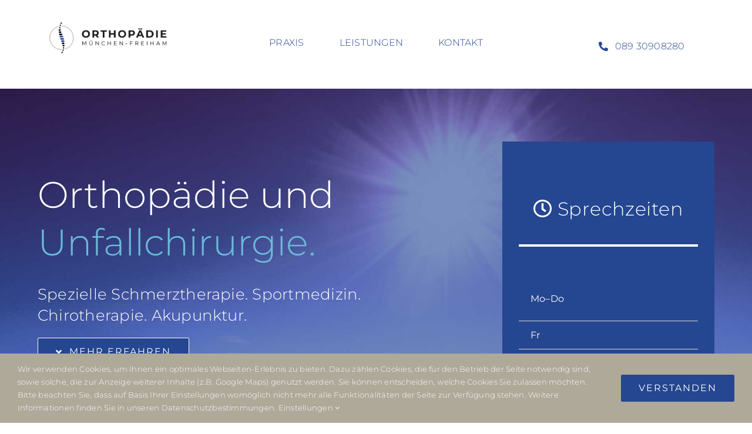

--- FILE ---
content_type: text/html; charset=UTF-8
request_url: https://orthopaedie-freiham.de/
body_size: 178885
content:
<!DOCTYPE html>
<html class="avada-html-layout-wide avada-html-header-position-top avada-is-100-percent-template avada-header-color-not-opaque" lang="de">
<head>
	<meta http-equiv="X-UA-Compatible" content="IE=edge" />
	<meta http-equiv="Content-Type" content="text/html; charset=utf-8"/>
	<meta name="viewport" content="width=device-width, initial-scale=1" />
	<meta name='robots' content='index, follow, max-image-preview:large, max-snippet:-1, max-video-preview:-1' />

	<!-- This site is optimized with the Yoast SEO plugin v26.7 - https://yoast.com/wordpress/plugins/seo/ -->
	<title>Dr. Dominik Grabiger, Orthopäde | Orthopädie München-Freiham</title>
	<meta name="description" content="Individuelle Betreuung in Diagnostik und Therapie, Konservative Orthopädie in Kombination mit physikalischer Medizin. Nachhaltige Schmerztherapie. Vereinbaren Sie Ihren Termin: +49 89 30908280" />
	<link rel="canonical" href="https://orthopaedie-freiham.de/" />
	<meta property="og:locale" content="de_DE" />
	<meta property="og:type" content="website" />
	<meta property="og:title" content="Dr. Dominik Grabiger, Orthopäde | Orthopädie München-Freiham" />
	<meta property="og:description" content="Individuelle Betreuung in Diagnostik und Therapie, Konservative Orthopädie in Kombination mit physikalischer Medizin. Nachhaltige Schmerztherapie. Vereinbaren Sie Ihren Termin: +49 89 30908280" />
	<meta property="og:url" content="https://orthopaedie-freiham.de/" />
	<meta property="og:site_name" content="Orthopädie Freiham" />
	<meta property="article:modified_time" content="2025-11-18T13:57:58+00:00" />
	<meta name="twitter:card" content="summary_large_image" />
	<script type="application/ld+json" class="yoast-schema-graph">{"@context":"https://schema.org","@graph":[{"@type":"WebPage","@id":"https://orthopaedie-freiham.de/","url":"https://orthopaedie-freiham.de/","name":"Dr. Dominik Grabiger, Orthopäde | Orthopädie München-Freiham","isPartOf":{"@id":"https://orthopaedie-freiham.de/#website"},"about":{"@id":"https://orthopaedie-freiham.de/#organization"},"datePublished":"2022-02-21T14:42:35+00:00","dateModified":"2025-11-18T13:57:58+00:00","description":"Individuelle Betreuung in Diagnostik und Therapie, Konservative Orthopädie in Kombination mit physikalischer Medizin. Nachhaltige Schmerztherapie. Vereinbaren Sie Ihren Termin: +49 89 30908280","breadcrumb":{"@id":"https://orthopaedie-freiham.de/#breadcrumb"},"inLanguage":"de","potentialAction":[{"@type":"ReadAction","target":["https://orthopaedie-freiham.de/"]}]},{"@type":"BreadcrumbList","@id":"https://orthopaedie-freiham.de/#breadcrumb","itemListElement":[{"@type":"ListItem","position":1,"name":"Startseite"}]},{"@type":"WebSite","@id":"https://orthopaedie-freiham.de/#website","url":"https://orthopaedie-freiham.de/","name":"Orthopädie Freiham","description":"Dr. med. Dominik Grabinger","publisher":{"@id":"https://orthopaedie-freiham.de/#organization"},"potentialAction":[{"@type":"SearchAction","target":{"@type":"EntryPoint","urlTemplate":"https://orthopaedie-freiham.de/?s={search_term_string}"},"query-input":{"@type":"PropertyValueSpecification","valueRequired":true,"valueName":"search_term_string"}}],"inLanguage":"de"},{"@type":"Organization","@id":"https://orthopaedie-freiham.de/#organization","name":"Orthopädie Freiham - Dr. med Dominik Grabinger","url":"https://orthopaedie-freiham.de/","logo":{"@type":"ImageObject","inLanguage":"de","@id":"https://orthopaedie-freiham.de/#/schema/logo/image/","url":"https://orthopaedie-freiham.de/wp-content/uploads/orthopaedie-freiham_logo-color-sticky_300x95px.png","contentUrl":"https://orthopaedie-freiham.de/wp-content/uploads/orthopaedie-freiham_logo-color-sticky_300x95px.png","width":300,"height":95,"caption":"Orthopädie Freiham - Dr. med Dominik Grabinger"},"image":{"@id":"https://orthopaedie-freiham.de/#/schema/logo/image/"}}]}</script>
	<!-- / Yoast SEO plugin. -->


<link rel="alternate" type="application/rss+xml" title="Orthopädie Freiham &raquo; Feed" href="https://orthopaedie-freiham.de/feed/" />
<link rel="alternate" type="application/rss+xml" title="Orthopädie Freiham &raquo; Kommentar-Feed" href="https://orthopaedie-freiham.de/comments/feed/" />
								<link rel="icon" href="https://orthopaedie-freiham.de/wp-content/uploads/favicon.png" type="image/png" />
		
					<!-- Apple Touch Icon -->
						<link rel="apple-touch-icon" sizes="180x180" href="https://orthopaedie-freiham.de/wp-content/uploads/favicon.png" type="image/png">
		
					<!-- Android Icon -->
						<link rel="icon" sizes="192x192" href="https://orthopaedie-freiham.de/wp-content/uploads/favicon.png" type="image/png">
		
					<!-- MS Edge Icon -->
						<meta name="msapplication-TileImage" content="https://orthopaedie-freiham.de/wp-content/uploads/favicon.png" type="image/png">
				<link rel="alternate" title="oEmbed (JSON)" type="application/json+oembed" href="https://orthopaedie-freiham.de/wp-json/oembed/1.0/embed?url=https%3A%2F%2Forthopaedie-freiham.de%2F" />
<link rel="alternate" title="oEmbed (XML)" type="text/xml+oembed" href="https://orthopaedie-freiham.de/wp-json/oembed/1.0/embed?url=https%3A%2F%2Forthopaedie-freiham.de%2F&#038;format=xml" />
<style id='wp-img-auto-sizes-contain-inline-css' type='text/css'>
img:is([sizes=auto i],[sizes^="auto," i]){contain-intrinsic-size:3000px 1500px}
/*# sourceURL=wp-img-auto-sizes-contain-inline-css */
</style>
<link rel='stylesheet' id='cf7ic_style-css' href='https://orthopaedie-freiham.de/wp-content/plugins/contact-form-7-image-captcha/css/cf7ic-style.css?ver=3.3.7' type='text/css' media='all' />
<style id='wp-emoji-styles-inline-css' type='text/css'>

	img.wp-smiley, img.emoji {
		display: inline !important;
		border: none !important;
		box-shadow: none !important;
		height: 1em !important;
		width: 1em !important;
		margin: 0 0.07em !important;
		vertical-align: -0.1em !important;
		background: none !important;
		padding: 0 !important;
	}
/*# sourceURL=wp-emoji-styles-inline-css */
</style>
<link rel='stylesheet' id='child-style-css' href='https://orthopaedie-freiham.de/wp-content/themes/Avada-Child-Theme/style.css?ver=1669817529' type='text/css' media='all' />
<link rel='stylesheet' id='fusion-dynamic-css-css' href='https://orthopaedie-freiham.de/wp-content/uploads/fusion-styles/ea06d3ece3b96f9f471734a0ebb55668.min.css?ver=3.14.2' type='text/css' media='all' />
<script type="text/javascript" src="https://orthopaedie-freiham.de/wp-includes/js/jquery/jquery.min.js?ver=3.7.1" id="jquery-core-js"></script>
<script type="text/javascript" src="https://orthopaedie-freiham.de/wp-includes/js/jquery/jquery-migrate.min.js?ver=3.4.1" id="jquery-migrate-js"></script>
<link rel="https://api.w.org/" href="https://orthopaedie-freiham.de/wp-json/" /><link rel="alternate" title="JSON" type="application/json" href="https://orthopaedie-freiham.de/wp-json/wp/v2/pages/1173" /><link rel="EditURI" type="application/rsd+xml" title="RSD" href="https://orthopaedie-freiham.de/xmlrpc.php?rsd" />

<link rel='shortlink' href='https://orthopaedie-freiham.de/' />
<style type="text/css" id="css-fb-visibility">@media screen and (max-width: 992px){.fusion-no-small-visibility{display:none !important;}body .sm-text-align-center{text-align:center !important;}body .sm-text-align-left{text-align:left !important;}body .sm-text-align-right{text-align:right !important;}body .sm-text-align-justify{text-align:justify !important;}body .sm-flex-align-center{justify-content:center !important;}body .sm-flex-align-flex-start{justify-content:flex-start !important;}body .sm-flex-align-flex-end{justify-content:flex-end !important;}body .sm-mx-auto{margin-left:auto !important;margin-right:auto !important;}body .sm-ml-auto{margin-left:auto !important;}body .sm-mr-auto{margin-right:auto !important;}body .fusion-absolute-position-small{position:absolute;width:100%;}.awb-sticky.awb-sticky-small{ position: sticky; top: var(--awb-sticky-offset,0); }}@media screen and (min-width: 993px) and (max-width: 1250px){.fusion-no-medium-visibility{display:none !important;}body .md-text-align-center{text-align:center !important;}body .md-text-align-left{text-align:left !important;}body .md-text-align-right{text-align:right !important;}body .md-text-align-justify{text-align:justify !important;}body .md-flex-align-center{justify-content:center !important;}body .md-flex-align-flex-start{justify-content:flex-start !important;}body .md-flex-align-flex-end{justify-content:flex-end !important;}body .md-mx-auto{margin-left:auto !important;margin-right:auto !important;}body .md-ml-auto{margin-left:auto !important;}body .md-mr-auto{margin-right:auto !important;}body .fusion-absolute-position-medium{position:absolute;width:100%;}.awb-sticky.awb-sticky-medium{ position: sticky; top: var(--awb-sticky-offset,0); }}@media screen and (min-width: 1251px){.fusion-no-large-visibility{display:none !important;}body .lg-text-align-center{text-align:center !important;}body .lg-text-align-left{text-align:left !important;}body .lg-text-align-right{text-align:right !important;}body .lg-text-align-justify{text-align:justify !important;}body .lg-flex-align-center{justify-content:center !important;}body .lg-flex-align-flex-start{justify-content:flex-start !important;}body .lg-flex-align-flex-end{justify-content:flex-end !important;}body .lg-mx-auto{margin-left:auto !important;margin-right:auto !important;}body .lg-ml-auto{margin-left:auto !important;}body .lg-mr-auto{margin-right:auto !important;}body .fusion-absolute-position-large{position:absolute;width:100%;}.awb-sticky.awb-sticky-large{ position: sticky; top: var(--awb-sticky-offset,0); }}</style><style type="text/css">.recentcomments a{display:inline !important;padding:0 !important;margin:0 !important;}</style>		<script type="text/javascript">
			var doc = document.documentElement;
			doc.setAttribute( 'data-useragent', navigator.userAgent );
		</script>
		
	<meta name="google-site-verification" content="vtU3paBKMRrvHd8Lbp48uF5JhssJ89EOD5O31g0UA6E" />

<!--<script async src="https://cdn.docmedico-rezeption.de/j3x4f6m2q/reception_embed.js" ></script>--><style id='global-styles-inline-css' type='text/css'>
:root{--wp--preset--aspect-ratio--square: 1;--wp--preset--aspect-ratio--4-3: 4/3;--wp--preset--aspect-ratio--3-4: 3/4;--wp--preset--aspect-ratio--3-2: 3/2;--wp--preset--aspect-ratio--2-3: 2/3;--wp--preset--aspect-ratio--16-9: 16/9;--wp--preset--aspect-ratio--9-16: 9/16;--wp--preset--color--black: #000000;--wp--preset--color--cyan-bluish-gray: #abb8c3;--wp--preset--color--white: #ffffff;--wp--preset--color--pale-pink: #f78da7;--wp--preset--color--vivid-red: #cf2e2e;--wp--preset--color--luminous-vivid-orange: #ff6900;--wp--preset--color--luminous-vivid-amber: #fcb900;--wp--preset--color--light-green-cyan: #7bdcb5;--wp--preset--color--vivid-green-cyan: #00d084;--wp--preset--color--pale-cyan-blue: #8ed1fc;--wp--preset--color--vivid-cyan-blue: #0693e3;--wp--preset--color--vivid-purple: #9b51e0;--wp--preset--color--awb-color-1: #254690;--wp--preset--color--awb-color-2: #6cbad9;--wp--preset--color--awb-color-3: #ffffff;--wp--preset--color--awb-color-4: #000000;--wp--preset--color--awb-color-5: #747474;--wp--preset--color--awb-color-6: #afa99a;--wp--preset--color--awb-color-7: #f4f1f0;--wp--preset--color--awb-color-8: #024873;--wp--preset--color--awb-color-custom-10: #6a2052;--wp--preset--color--awb-color-custom-11: #e0dede;--wp--preset--color--awb-color-custom-12: #a3d8e7;--wp--preset--gradient--vivid-cyan-blue-to-vivid-purple: linear-gradient(135deg,rgb(6,147,227) 0%,rgb(155,81,224) 100%);--wp--preset--gradient--light-green-cyan-to-vivid-green-cyan: linear-gradient(135deg,rgb(122,220,180) 0%,rgb(0,208,130) 100%);--wp--preset--gradient--luminous-vivid-amber-to-luminous-vivid-orange: linear-gradient(135deg,rgb(252,185,0) 0%,rgb(255,105,0) 100%);--wp--preset--gradient--luminous-vivid-orange-to-vivid-red: linear-gradient(135deg,rgb(255,105,0) 0%,rgb(207,46,46) 100%);--wp--preset--gradient--very-light-gray-to-cyan-bluish-gray: linear-gradient(135deg,rgb(238,238,238) 0%,rgb(169,184,195) 100%);--wp--preset--gradient--cool-to-warm-spectrum: linear-gradient(135deg,rgb(74,234,220) 0%,rgb(151,120,209) 20%,rgb(207,42,186) 40%,rgb(238,44,130) 60%,rgb(251,105,98) 80%,rgb(254,248,76) 100%);--wp--preset--gradient--blush-light-purple: linear-gradient(135deg,rgb(255,206,236) 0%,rgb(152,150,240) 100%);--wp--preset--gradient--blush-bordeaux: linear-gradient(135deg,rgb(254,205,165) 0%,rgb(254,45,45) 50%,rgb(107,0,62) 100%);--wp--preset--gradient--luminous-dusk: linear-gradient(135deg,rgb(255,203,112) 0%,rgb(199,81,192) 50%,rgb(65,88,208) 100%);--wp--preset--gradient--pale-ocean: linear-gradient(135deg,rgb(255,245,203) 0%,rgb(182,227,212) 50%,rgb(51,167,181) 100%);--wp--preset--gradient--electric-grass: linear-gradient(135deg,rgb(202,248,128) 0%,rgb(113,206,126) 100%);--wp--preset--gradient--midnight: linear-gradient(135deg,rgb(2,3,129) 0%,rgb(40,116,252) 100%);--wp--preset--font-size--small: 12px;--wp--preset--font-size--medium: 20px;--wp--preset--font-size--large: 24px;--wp--preset--font-size--x-large: 42px;--wp--preset--font-size--normal: 16px;--wp--preset--font-size--xlarge: 32px;--wp--preset--font-size--huge: 48px;--wp--preset--spacing--20: 0.44rem;--wp--preset--spacing--30: 0.67rem;--wp--preset--spacing--40: 1rem;--wp--preset--spacing--50: 1.5rem;--wp--preset--spacing--60: 2.25rem;--wp--preset--spacing--70: 3.38rem;--wp--preset--spacing--80: 5.06rem;--wp--preset--shadow--natural: 6px 6px 9px rgba(0, 0, 0, 0.2);--wp--preset--shadow--deep: 12px 12px 50px rgba(0, 0, 0, 0.4);--wp--preset--shadow--sharp: 6px 6px 0px rgba(0, 0, 0, 0.2);--wp--preset--shadow--outlined: 6px 6px 0px -3px rgb(255, 255, 255), 6px 6px rgb(0, 0, 0);--wp--preset--shadow--crisp: 6px 6px 0px rgb(0, 0, 0);}:where(.is-layout-flex){gap: 0.5em;}:where(.is-layout-grid){gap: 0.5em;}body .is-layout-flex{display: flex;}.is-layout-flex{flex-wrap: wrap;align-items: center;}.is-layout-flex > :is(*, div){margin: 0;}body .is-layout-grid{display: grid;}.is-layout-grid > :is(*, div){margin: 0;}:where(.wp-block-columns.is-layout-flex){gap: 2em;}:where(.wp-block-columns.is-layout-grid){gap: 2em;}:where(.wp-block-post-template.is-layout-flex){gap: 1.25em;}:where(.wp-block-post-template.is-layout-grid){gap: 1.25em;}.has-black-color{color: var(--wp--preset--color--black) !important;}.has-cyan-bluish-gray-color{color: var(--wp--preset--color--cyan-bluish-gray) !important;}.has-white-color{color: var(--wp--preset--color--white) !important;}.has-pale-pink-color{color: var(--wp--preset--color--pale-pink) !important;}.has-vivid-red-color{color: var(--wp--preset--color--vivid-red) !important;}.has-luminous-vivid-orange-color{color: var(--wp--preset--color--luminous-vivid-orange) !important;}.has-luminous-vivid-amber-color{color: var(--wp--preset--color--luminous-vivid-amber) !important;}.has-light-green-cyan-color{color: var(--wp--preset--color--light-green-cyan) !important;}.has-vivid-green-cyan-color{color: var(--wp--preset--color--vivid-green-cyan) !important;}.has-pale-cyan-blue-color{color: var(--wp--preset--color--pale-cyan-blue) !important;}.has-vivid-cyan-blue-color{color: var(--wp--preset--color--vivid-cyan-blue) !important;}.has-vivid-purple-color{color: var(--wp--preset--color--vivid-purple) !important;}.has-black-background-color{background-color: var(--wp--preset--color--black) !important;}.has-cyan-bluish-gray-background-color{background-color: var(--wp--preset--color--cyan-bluish-gray) !important;}.has-white-background-color{background-color: var(--wp--preset--color--white) !important;}.has-pale-pink-background-color{background-color: var(--wp--preset--color--pale-pink) !important;}.has-vivid-red-background-color{background-color: var(--wp--preset--color--vivid-red) !important;}.has-luminous-vivid-orange-background-color{background-color: var(--wp--preset--color--luminous-vivid-orange) !important;}.has-luminous-vivid-amber-background-color{background-color: var(--wp--preset--color--luminous-vivid-amber) !important;}.has-light-green-cyan-background-color{background-color: var(--wp--preset--color--light-green-cyan) !important;}.has-vivid-green-cyan-background-color{background-color: var(--wp--preset--color--vivid-green-cyan) !important;}.has-pale-cyan-blue-background-color{background-color: var(--wp--preset--color--pale-cyan-blue) !important;}.has-vivid-cyan-blue-background-color{background-color: var(--wp--preset--color--vivid-cyan-blue) !important;}.has-vivid-purple-background-color{background-color: var(--wp--preset--color--vivid-purple) !important;}.has-black-border-color{border-color: var(--wp--preset--color--black) !important;}.has-cyan-bluish-gray-border-color{border-color: var(--wp--preset--color--cyan-bluish-gray) !important;}.has-white-border-color{border-color: var(--wp--preset--color--white) !important;}.has-pale-pink-border-color{border-color: var(--wp--preset--color--pale-pink) !important;}.has-vivid-red-border-color{border-color: var(--wp--preset--color--vivid-red) !important;}.has-luminous-vivid-orange-border-color{border-color: var(--wp--preset--color--luminous-vivid-orange) !important;}.has-luminous-vivid-amber-border-color{border-color: var(--wp--preset--color--luminous-vivid-amber) !important;}.has-light-green-cyan-border-color{border-color: var(--wp--preset--color--light-green-cyan) !important;}.has-vivid-green-cyan-border-color{border-color: var(--wp--preset--color--vivid-green-cyan) !important;}.has-pale-cyan-blue-border-color{border-color: var(--wp--preset--color--pale-cyan-blue) !important;}.has-vivid-cyan-blue-border-color{border-color: var(--wp--preset--color--vivid-cyan-blue) !important;}.has-vivid-purple-border-color{border-color: var(--wp--preset--color--vivid-purple) !important;}.has-vivid-cyan-blue-to-vivid-purple-gradient-background{background: var(--wp--preset--gradient--vivid-cyan-blue-to-vivid-purple) !important;}.has-light-green-cyan-to-vivid-green-cyan-gradient-background{background: var(--wp--preset--gradient--light-green-cyan-to-vivid-green-cyan) !important;}.has-luminous-vivid-amber-to-luminous-vivid-orange-gradient-background{background: var(--wp--preset--gradient--luminous-vivid-amber-to-luminous-vivid-orange) !important;}.has-luminous-vivid-orange-to-vivid-red-gradient-background{background: var(--wp--preset--gradient--luminous-vivid-orange-to-vivid-red) !important;}.has-very-light-gray-to-cyan-bluish-gray-gradient-background{background: var(--wp--preset--gradient--very-light-gray-to-cyan-bluish-gray) !important;}.has-cool-to-warm-spectrum-gradient-background{background: var(--wp--preset--gradient--cool-to-warm-spectrum) !important;}.has-blush-light-purple-gradient-background{background: var(--wp--preset--gradient--blush-light-purple) !important;}.has-blush-bordeaux-gradient-background{background: var(--wp--preset--gradient--blush-bordeaux) !important;}.has-luminous-dusk-gradient-background{background: var(--wp--preset--gradient--luminous-dusk) !important;}.has-pale-ocean-gradient-background{background: var(--wp--preset--gradient--pale-ocean) !important;}.has-electric-grass-gradient-background{background: var(--wp--preset--gradient--electric-grass) !important;}.has-midnight-gradient-background{background: var(--wp--preset--gradient--midnight) !important;}.has-small-font-size{font-size: var(--wp--preset--font-size--small) !important;}.has-medium-font-size{font-size: var(--wp--preset--font-size--medium) !important;}.has-large-font-size{font-size: var(--wp--preset--font-size--large) !important;}.has-x-large-font-size{font-size: var(--wp--preset--font-size--x-large) !important;}
/*# sourceURL=global-styles-inline-css */
</style>
<style id='wp-block-library-inline-css' type='text/css'>
:root{--wp-block-synced-color:#7a00df;--wp-block-synced-color--rgb:122,0,223;--wp-bound-block-color:var(--wp-block-synced-color);--wp-editor-canvas-background:#ddd;--wp-admin-theme-color:#007cba;--wp-admin-theme-color--rgb:0,124,186;--wp-admin-theme-color-darker-10:#006ba1;--wp-admin-theme-color-darker-10--rgb:0,107,160.5;--wp-admin-theme-color-darker-20:#005a87;--wp-admin-theme-color-darker-20--rgb:0,90,135;--wp-admin-border-width-focus:2px}@media (min-resolution:192dpi){:root{--wp-admin-border-width-focus:1.5px}}.wp-element-button{cursor:pointer}:root .has-very-light-gray-background-color{background-color:#eee}:root .has-very-dark-gray-background-color{background-color:#313131}:root .has-very-light-gray-color{color:#eee}:root .has-very-dark-gray-color{color:#313131}:root .has-vivid-green-cyan-to-vivid-cyan-blue-gradient-background{background:linear-gradient(135deg,#00d084,#0693e3)}:root .has-purple-crush-gradient-background{background:linear-gradient(135deg,#34e2e4,#4721fb 50%,#ab1dfe)}:root .has-hazy-dawn-gradient-background{background:linear-gradient(135deg,#faaca8,#dad0ec)}:root .has-subdued-olive-gradient-background{background:linear-gradient(135deg,#fafae1,#67a671)}:root .has-atomic-cream-gradient-background{background:linear-gradient(135deg,#fdd79a,#004a59)}:root .has-nightshade-gradient-background{background:linear-gradient(135deg,#330968,#31cdcf)}:root .has-midnight-gradient-background{background:linear-gradient(135deg,#020381,#2874fc)}:root{--wp--preset--font-size--normal:16px;--wp--preset--font-size--huge:42px}.has-regular-font-size{font-size:1em}.has-larger-font-size{font-size:2.625em}.has-normal-font-size{font-size:var(--wp--preset--font-size--normal)}.has-huge-font-size{font-size:var(--wp--preset--font-size--huge)}.has-text-align-center{text-align:center}.has-text-align-left{text-align:left}.has-text-align-right{text-align:right}.has-fit-text{white-space:nowrap!important}#end-resizable-editor-section{display:none}.aligncenter{clear:both}.items-justified-left{justify-content:flex-start}.items-justified-center{justify-content:center}.items-justified-right{justify-content:flex-end}.items-justified-space-between{justify-content:space-between}.screen-reader-text{border:0;clip-path:inset(50%);height:1px;margin:-1px;overflow:hidden;padding:0;position:absolute;width:1px;word-wrap:normal!important}.screen-reader-text:focus{background-color:#ddd;clip-path:none;color:#444;display:block;font-size:1em;height:auto;left:5px;line-height:normal;padding:15px 23px 14px;text-decoration:none;top:5px;width:auto;z-index:100000}html :where(.has-border-color){border-style:solid}html :where([style*=border-top-color]){border-top-style:solid}html :where([style*=border-right-color]){border-right-style:solid}html :where([style*=border-bottom-color]){border-bottom-style:solid}html :where([style*=border-left-color]){border-left-style:solid}html :where([style*=border-width]){border-style:solid}html :where([style*=border-top-width]){border-top-style:solid}html :where([style*=border-right-width]){border-right-style:solid}html :where([style*=border-bottom-width]){border-bottom-style:solid}html :where([style*=border-left-width]){border-left-style:solid}html :where(img[class*=wp-image-]){height:auto;max-width:100%}:where(figure){margin:0 0 1em}html :where(.is-position-sticky){--wp-admin--admin-bar--position-offset:var(--wp-admin--admin-bar--height,0px)}@media screen and (max-width:600px){html :where(.is-position-sticky){--wp-admin--admin-bar--position-offset:0px}}
/*wp_block_styles_on_demand_placeholder:697e83280ba7a*/
/*# sourceURL=wp-block-library-inline-css */
</style>
<style id='wp-block-library-theme-inline-css' type='text/css'>
.wp-block-audio :where(figcaption){color:#555;font-size:13px;text-align:center}.is-dark-theme .wp-block-audio :where(figcaption){color:#ffffffa6}.wp-block-audio{margin:0 0 1em}.wp-block-code{border:1px solid #ccc;border-radius:4px;font-family:Menlo,Consolas,monaco,monospace;padding:.8em 1em}.wp-block-embed :where(figcaption){color:#555;font-size:13px;text-align:center}.is-dark-theme .wp-block-embed :where(figcaption){color:#ffffffa6}.wp-block-embed{margin:0 0 1em}.blocks-gallery-caption{color:#555;font-size:13px;text-align:center}.is-dark-theme .blocks-gallery-caption{color:#ffffffa6}:root :where(.wp-block-image figcaption){color:#555;font-size:13px;text-align:center}.is-dark-theme :root :where(.wp-block-image figcaption){color:#ffffffa6}.wp-block-image{margin:0 0 1em}.wp-block-pullquote{border-bottom:4px solid;border-top:4px solid;color:currentColor;margin-bottom:1.75em}.wp-block-pullquote :where(cite),.wp-block-pullquote :where(footer),.wp-block-pullquote__citation{color:currentColor;font-size:.8125em;font-style:normal;text-transform:uppercase}.wp-block-quote{border-left:.25em solid;margin:0 0 1.75em;padding-left:1em}.wp-block-quote cite,.wp-block-quote footer{color:currentColor;font-size:.8125em;font-style:normal;position:relative}.wp-block-quote:where(.has-text-align-right){border-left:none;border-right:.25em solid;padding-left:0;padding-right:1em}.wp-block-quote:where(.has-text-align-center){border:none;padding-left:0}.wp-block-quote.is-large,.wp-block-quote.is-style-large,.wp-block-quote:where(.is-style-plain){border:none}.wp-block-search .wp-block-search__label{font-weight:700}.wp-block-search__button{border:1px solid #ccc;padding:.375em .625em}:where(.wp-block-group.has-background){padding:1.25em 2.375em}.wp-block-separator.has-css-opacity{opacity:.4}.wp-block-separator{border:none;border-bottom:2px solid;margin-left:auto;margin-right:auto}.wp-block-separator.has-alpha-channel-opacity{opacity:1}.wp-block-separator:not(.is-style-wide):not(.is-style-dots){width:100px}.wp-block-separator.has-background:not(.is-style-dots){border-bottom:none;height:1px}.wp-block-separator.has-background:not(.is-style-wide):not(.is-style-dots){height:2px}.wp-block-table{margin:0 0 1em}.wp-block-table td,.wp-block-table th{word-break:normal}.wp-block-table :where(figcaption){color:#555;font-size:13px;text-align:center}.is-dark-theme .wp-block-table :where(figcaption){color:#ffffffa6}.wp-block-video :where(figcaption){color:#555;font-size:13px;text-align:center}.is-dark-theme .wp-block-video :where(figcaption){color:#ffffffa6}.wp-block-video{margin:0 0 1em}:root :where(.wp-block-template-part.has-background){margin-bottom:0;margin-top:0;padding:1.25em 2.375em}
/*# sourceURL=/wp-includes/css/dist/block-library/theme.min.css */
</style>
<style id='classic-theme-styles-inline-css' type='text/css'>
/*! This file is auto-generated */
.wp-block-button__link{color:#fff;background-color:#32373c;border-radius:9999px;box-shadow:none;text-decoration:none;padding:calc(.667em + 2px) calc(1.333em + 2px);font-size:1.125em}.wp-block-file__button{background:#32373c;color:#fff;text-decoration:none}
/*# sourceURL=/wp-includes/css/classic-themes.min.css */
</style>
</head>

<body class="home wp-singular page-template page-template-100-width page-template-100-width-php page page-id-1173 wp-theme-Avada wp-child-theme-Avada-Child-Theme fusion-image-hovers fusion-pagination-sizing fusion-button_type-flat fusion-button_span-yes fusion-button_gradient-linear avada-image-rollover-circle-yes avada-image-rollover-yes avada-image-rollover-direction-center_vertical fusion-body ltr fusion-sticky-header no-tablet-sticky-header no-mobile-sticky-header fusion-disable-outline fusion-sub-menu-fade mobile-logo-pos-left layout-wide-mode avada-has-boxed-modal-shadow-none layout-scroll-offset-full avada-has-zero-margin-offset-top fusion-top-header menu-text-align-center mobile-menu-design-modern fusion-show-pagination-text fusion-header-layout-v1 avada-responsive avada-footer-fx-none avada-menu-highlight-style-bar fusion-search-form-classic fusion-main-menu-search-dropdown fusion-avatar-square avada-dropdown-styles avada-blog-layout-grid avada-blog-archive-layout-grid avada-header-shadow-no avada-menu-icon-position-left avada-has-megamenu-shadow avada-has-mainmenu-dropdown-divider avada-has-header-100-width avada-has-pagetitle-bg-full avada-has-breadcrumb-mobile-hidden avada-has-titlebar-hide avada-has-pagination-padding avada-flyout-menu-direction-fade avada-ec-views-v1" data-awb-post-id="1173">
		<a class="skip-link screen-reader-text" href="#content">Zum Inhalt springen</a>

	<div id="boxed-wrapper">
		
		<div id="wrapper" class="fusion-wrapper">
			<div id="home" style="position:relative;top:-1px;"></div>
												<div class="fusion-tb-header"><div class="fusion-fullwidth fullwidth-box fusion-builder-row-1 fusion-flex-container has-pattern-background has-mask-background hundred-percent-fullwidth non-hundred-percent-height-scrolling fusion-no-small-visibility fusion-no-medium-visibility fusion-sticky-container fusion-custom-z-index" style="--link_hover_color: var(--awb-color8);--link_color: var(--awb-color1);--awb-border-sizes-top:0px;--awb-border-sizes-bottom:0px;--awb-border-sizes-left:0px;--awb-border-sizes-right:0px;--awb-border-radius-top-left:0px;--awb-border-radius-top-right:0px;--awb-border-radius-bottom-right:0px;--awb-border-radius-bottom-left:0px;--awb-z-index:20051;--awb-padding-top:15px;--awb-padding-right:60px;--awb-padding-bottom:8px;--awb-padding-left:60px;--awb-margin-top:0px;--awb-margin-bottom:0px;--awb-background-color:rgba(255,255,255,0);--awb-sticky-background-color:var(--awb-color3) !important;--awb-flex-wrap:wrap;" data-transition-offset="0" data-sticky-offset="0" data-scroll-offset="0" data-sticky-medium-visibility="1" data-sticky-large-visibility="1" ><div class="fusion-builder-row fusion-row fusion-flex-align-items-center fusion-flex-content-wrap" style="width:104% !important;max-width:104% !important;margin-left: calc(-4% / 2 );margin-right: calc(-4% / 2 );"><div class="fusion-layout-column fusion_builder_column fusion-builder-column-0 fusion_builder_column_1_4 1_4 fusion-flex-column" style="--awb-bg-size:cover;--awb-width-large:25%;--awb-margin-top-large:10px;--awb-spacing-right-large:0%;--awb-margin-bottom-large:10px;--awb-spacing-left-large:7.68%;--awb-width-medium:20%;--awb-order-medium:0;--awb-spacing-right-medium:0%;--awb-spacing-left-medium:9.6%;--awb-width-small:100%;--awb-order-small:0;--awb-spacing-right-small:1.92%;--awb-spacing-left-small:1.92%;"><div class="fusion-column-wrapper fusion-column-has-shadow fusion-flex-justify-content-center fusion-content-layout-column"><div class="fusion-image-element sm-text-align-center" style="--awb-caption-overlay-color:#65bc7b;--awb-max-width:250PX;--awb-caption-title-font-family:var(--h2_typography-font-family);--awb-caption-title-font-weight:var(--h2_typography-font-weight);--awb-caption-title-font-style:var(--h2_typography-font-style);--awb-caption-title-size:var(--h2_typography-font-size);--awb-caption-title-transform:var(--h2_typography-text-transform);--awb-caption-title-line-height:var(--h2_typography-line-height);--awb-caption-title-letter-spacing:var(--h2_typography-letter-spacing);"><span class=" fusion-imageframe imageframe-none imageframe-1 hover-type-none"><a class="fusion-no-lightbox" href="https://orthopaedie-freiham.de/" target="_self" aria-label="orthopaedie-freiham_logo-color-retina_600x190px"><img fetchpriority="high" decoding="async" width="600" height="190" src="https://orthopaedie-freiham.de/wp-content/uploads/orthopaedie-freiham_logo-color-retina_600x190px.png" alt class="img-responsive wp-image-1093" srcset="https://orthopaedie-freiham.de/wp-content/uploads/orthopaedie-freiham_logo-color-retina_600x190px-200x63.png 200w, https://orthopaedie-freiham.de/wp-content/uploads/orthopaedie-freiham_logo-color-retina_600x190px-400x127.png 400w, https://orthopaedie-freiham.de/wp-content/uploads/orthopaedie-freiham_logo-color-retina_600x190px.png 600w" sizes="(max-width: 1250px) 100vw, (max-width: 992px) 100vw, 600px" /></a></span></div></div></div><div class="fusion-layout-column fusion_builder_column fusion-builder-column-1 fusion_builder_column_1_2 1_2 fusion-flex-column" style="--awb-bg-size:cover;--awb-width-large:50%;--awb-margin-top-large:0px;--awb-spacing-right-large:3.84%;--awb-margin-bottom-large:0px;--awb-spacing-left-large:3.84%;--awb-width-medium:50%;--awb-order-medium:0;--awb-spacing-right-medium:3.84%;--awb-spacing-left-medium:3.84%;--awb-width-small:100%;--awb-order-small:0;--awb-spacing-right-small:1.92%;--awb-spacing-left-small:1.92%;"><div class="fusion-column-wrapper fusion-column-has-shadow fusion-flex-justify-content-center fusion-content-layout-column"><nav class="awb-menu awb-menu_row awb-menu_em-hover mobile-mode-collapse-to-button awb-menu_icons-left awb-menu_dc-no mobile-trigger-fullwidth-off awb-menu_mobile-toggle awb-menu_indent-left mobile-size-full-absolute loading mega-menu-loading awb-menu_desktop awb-menu_dropdown awb-menu_expand-right awb-menu_transition-fade fusion-no-small-visibility fusion-no-medium-visibility ortho-main-menu" style="--awb-font-size:var(--awb-typography4-font-size);--awb-margin-bottom:10px;--awb-text-transform:var(--awb-typography4-text-transform);--awb-min-height:36px;--awb-gap:60px;--awb-align-items:center;--awb-justify-content:center;--awb-border-bottom:2px;--awb-color:var(--awb-color1);--awb-letter-spacing:var(--awb-typography4-letter-spacing);--awb-active-color:var(--awb-color2);--awb-active-border-bottom:2px;--awb-active-border-color:var(--awb-color2);--awb-submenu-color:var(--awb-color1);--awb-submenu-bg:var(--awb-color3);--awb-submenu-sep-color:var(--awb-color3);--awb-submenu-items-padding-right:26px;--awb-submenu-items-padding-left:26px;--awb-submenu-border-radius-top-left:0px;--awb-submenu-border-radius-top-right:0px;--awb-submenu-border-radius-bottom-right:0px;--awb-submenu-border-radius-bottom-left:0px;--awb-submenu-active-bg:var(--awb-color7);--awb-submenu-active-color:var(--awb-color8);--awb-submenu-space:10px;--awb-submenu-font-size:var(--awb-typography4-font-size);--awb-submenu-text-transform:var(--awb-typography4-text-transform);--awb-icons-color:#0b0c11;--awb-icons-hover-color:var(--awb-color2);--awb-main-justify-content:flex-start;--awb-mobile-nav-button-align-hor:flex-end;--awb-mobile-trigger-color:#0b0c11;--awb-justify-title:flex-start;--awb-mobile-justify:flex-start;--awb-mobile-caret-left:auto;--awb-mobile-caret-right:0;--awb-fusion-font-family-typography:var(--awb-typography4-font-family);--awb-fusion-font-weight-typography:var(--awb-typography4-font-weight);--awb-fusion-font-style-typography:var(--awb-typography4-font-style);--awb-fusion-font-family-submenu-typography:var(--awb-typography4-font-family);--awb-fusion-font-weight-submenu-typography:var(--awb-typography4-font-weight);--awb-fusion-font-style-submenu-typography:var(--awb-typography4-font-style);--awb-fusion-font-family-mobile-typography:inherit;--awb-fusion-font-style-mobile-typography:normal;--awb-fusion-font-weight-mobile-typography:400;" aria-label="Header Blocks Menu" data-breakpoint="1250" data-count="0" data-transition-type="center" data-transition-time="300" data-expand="right"><button type="button" class="awb-menu__m-toggle awb-menu__m-toggle_no-text" aria-expanded="false" aria-controls="menu-header-blocks-menu"><span class="awb-menu__m-toggle-inner"><span class="collapsed-nav-text"><span class="screen-reader-text">Toggle Navigation</span></span><span class="awb-menu__m-collapse-icon awb-menu__m-collapse-icon_no-text"><span class="awb-menu__m-collapse-icon-open awb-menu__m-collapse-icon-open_no-text fa-bars fas"></span><span class="awb-menu__m-collapse-icon-close awb-menu__m-collapse-icon-close_no-text fa-times fas"></span></span></span></button><ul id="menu-header-blocks-menu" class="fusion-menu awb-menu__main-ul awb-menu__main-ul_row"><li  id="menu-item-1952"  class="menu-item menu-item-type-post_type menu-item-object-page menu-item-has-children menu-item-1952 awb-menu__li awb-menu__main-li awb-menu__main-li_regular"  data-item-id="1952"><span class="awb-menu__main-background-default awb-menu__main-background-default_center"></span><span class="awb-menu__main-background-active awb-menu__main-background-active_center"></span><a  href="https://orthopaedie-freiham.de/orthopaedie-praxis/" class="awb-menu__main-a awb-menu__main-a_regular"><span class="menu-text">PRAXIS</span><span class="awb-menu__open-nav-submenu-hover"></span></a><button type="button" aria-label="Open submenu of PRAXIS" aria-expanded="false" class="awb-menu__open-nav-submenu_mobile awb-menu__open-nav-submenu_main"></button><ul class="awb-menu__sub-ul awb-menu__sub-ul_main"><li  id="menu-item-2122"  class="menu-item menu-item-type-post_type menu-item-object-page menu-item-2122 awb-menu__li awb-menu__sub-li" ><a  href="https://orthopaedie-freiham.de/orthopaedie-praxis/dr-dominik-grabiger/" class="awb-menu__sub-a"><span>Dr. Dominik Grabiger</span></a></li><li  id="menu-item-2121"  class="menu-item menu-item-type-post_type menu-item-object-page menu-item-2121 awb-menu__li awb-menu__sub-li" ><a  href="https://orthopaedie-freiham.de/orthopaedie-praxis/dr-oezguer-konac/" class="awb-menu__sub-a"><span>Dr. Oezguer Konac</span></a></li></ul></li><li  id="menu-item-1536"  class="menu-item menu-item-type-post_type menu-item-object-page menu-item-has-children menu-item-1536 awb-menu__li awb-menu__main-li awb-menu__main-li_regular"  data-item-id="1536"><span class="awb-menu__main-background-default awb-menu__main-background-default_center"></span><span class="awb-menu__main-background-active awb-menu__main-background-active_center"></span><a  href="https://orthopaedie-freiham.de/orthopaedische-leistungen/" class="awb-menu__main-a awb-menu__main-a_regular"><span class="menu-text">LEISTUNGEN</span><span class="awb-menu__open-nav-submenu-hover"></span></a><button type="button" aria-label="Open submenu of LEISTUNGEN" aria-expanded="false" class="awb-menu__open-nav-submenu_mobile awb-menu__open-nav-submenu_main"></button><div class="awb-menu__mega-wrap" id="awb-mega-menu-2235" data-width="site_width" style="--awb-megamenu-width:var(--site_width)"><div class="fusion-fullwidth fullwidth-box fusion-builder-row-1-1 fusion-flex-container has-pattern-background has-mask-background nonhundred-percent-fullwidth non-hundred-percent-height-scrolling fusion-no-small-visibility fusion-no-medium-visibility no-padding" style="--awb-border-radius-top-left:0px;--awb-border-radius-top-right:0px;--awb-border-radius-bottom-right:0px;--awb-border-radius-bottom-left:0px;--awb-padding-top:0px;--awb-padding-right:0px;--awb-padding-bottom:0px;--awb-padding-left:0px;--awb-margin-top:0px;--awb-margin-bottom:0px;--awb-background-color:var(--awb-color3);--awb-flex-wrap:wrap;" ><div class="fusion-builder-row fusion-row fusion-flex-align-items-flex-start fusion-flex-content-wrap" style="max-width:1216.8px;margin-left: calc(-4% / 2 );margin-right: calc(-4% / 2 );"><div class="fusion-layout-column fusion_builder_column fusion-builder-column-2 fusion_builder_column_1_3 1_3 fusion-flex-column" style="--awb-bg-size:cover;--awb-width-large:33.333333333333%;--awb-flex-grow:0;--awb-flex-shrink:0;--awb-margin-top-large:0px;--awb-spacing-right-large:5.76%;--awb-margin-bottom-large:0px;--awb-spacing-left-large:5.76%;--awb-width-medium:100%;--awb-order-medium:0;--awb-flex-grow-medium:0;--awb-flex-shrink-medium:0;--awb-spacing-right-medium:1.92%;--awb-spacing-left-medium:1.92%;--awb-width-small:100%;--awb-order-small:0;--awb-flex-grow-small:0;--awb-flex-shrink-small:0;--awb-spacing-right-small:1.92%;--awb-spacing-left-small:1.92%;"><div class="fusion-column-wrapper fusion-column-has-shadow fusion-flex-justify-content-flex-start fusion-content-layout-column"><nav class="awb-submenu awb-submenu_column awb-submenu_em-hover awb-submenu_icons-left awb-submenu_dc-yes awb-submenu_transition-fade awb-submenu_dropdown awb-submenu_expand-right" style="--awb-line-height:var(--awb-typography4-line-height);--awb-text-transform:var(--awb-typography4-text-transform);--awb-submenu-items-padding-right:26px;--awb-submenu-items-padding-left:26px;--awb-submenu-space:10px;--awb-submenu-text-transform:var(--awb-typography4-text-transform);--awb-submenu-line-height:var(--awb-typography4-line-height);--awb-submenu-letter-spacing:var(--awb-typography4-letter-spacing);--awb-main-justify-content:flex-start;--awb-bg:var(--awb-color3);--awb-color:var(--awb-color1);--awb-active-color:var(--awb-color8);--awb-active-bg:var(--awb-color7);--awb-submenu-color:var(--awb-color1);--awb-submenu-sep-color:var(--awb-color3);--awb-submenu-active-bg:var(--awb-color7);--awb-submenu-active-color:var(--awb-color8);--awb-margin-bottom:10px;--awb-items-padding-top:12px;--awb-items-padding-bottom:12px;--awb-items-padding-left:26px;--awb-items-padding-right:26px;--awb-font-size:var(--awb-typography4-font-size);--awb-submenu-border-radius-top-left:0px;--awb-submenu-border-radius-top-right:0px;--awb-submenu-border-radius-bottom-right:0px;--awb-submenu-border-radius-bottom-left:0px;--awb-submenu-space:10px;--awb-submenu-items-padding-left:26px;--awb-submenu-items-padding-right:26px;--awb-submenu-font-size:var(--awb-typography4-font-size);--awb-fusion-font-family-typography:var(--awb-typography4-font-family);--awb-fusion-font-weight-typography:var(--awb-typography4-font-weight);--awb-fusion-font-style-typography:var(--awb-typography4-font-style);--awb-fusion-font-family-submenu-typography:var(--awb-typography4-font-family);--awb-fusion-font-weight-submenu-typography:var(--awb-typography4-font-weight);--awb-fusion-font-style-submenu-typography:var(--awb-typography4-font-style);" aria-label="Menu" data-count="0" data-transition-type="fade" data-transition-time="300" data-breakpoint="0"><ul id="menu-mega-menu-leistungen-sub-1" class="fusion-menu awb-submenu__main-ul awb-submenu__main-ul_column"><li  id="menu-item-2255"  class="menu-item menu-item-type-post_type menu-item-object-page menu-item-2255 awb-submenu__li awb-submenu__main-li awb-submenu__main-li_regular"  data-item-id="2255"><span class="awb-submenu__main-background-default awb-submenu__main-background-default_fade"></span><span class="awb-submenu__main-background-active awb-submenu__main-background-active_fade"></span><a  href="https://orthopaedie-freiham.de/orthopaedische-leistungen/klassische-orthopaedie/" class="awb-submenu__main-a awb-submenu__main-a_regular"><span class="menu-text">Klassische Orthopädie</span></a></li><li  id="menu-item-2256"  class="menu-item menu-item-type-post_type menu-item-object-page menu-item-2256 awb-submenu__li awb-submenu__main-li awb-submenu__main-li_regular"  data-item-id="2256"><span class="awb-submenu__main-background-default awb-submenu__main-background-default_fade"></span><span class="awb-submenu__main-background-active awb-submenu__main-background-active_fade"></span><a  href="https://orthopaedie-freiham.de/orthopaedische-leistungen/schmerztherapie/" class="awb-submenu__main-a awb-submenu__main-a_regular"><span class="menu-text">Spezielle Schmerztherapie</span></a></li><li  id="menu-item-2257"  class="menu-item menu-item-type-post_type menu-item-object-page menu-item-2257 awb-submenu__li awb-submenu__main-li awb-submenu__main-li_regular"  data-item-id="2257"><span class="awb-submenu__main-background-default awb-submenu__main-background-default_fade"></span><span class="awb-submenu__main-background-active awb-submenu__main-background-active_fade"></span><a  href="https://orthopaedie-freiham.de/orthopaedische-leistungen/stosswellentherapie/" class="awb-submenu__main-a awb-submenu__main-a_regular"><span class="menu-text">Stoßwellentherapie</span></a></li><li  id="menu-item-2313"  class="menu-item menu-item-type-post_type menu-item-object-page menu-item-2313 awb-submenu__li awb-submenu__main-li awb-submenu__main-li_regular"  data-item-id="2313"><span class="awb-submenu__main-background-default awb-submenu__main-background-default_fade"></span><span class="awb-submenu__main-background-active awb-submenu__main-background-active_fade"></span><a  href="https://orthopaedie-freiham.de/orthopaedische-leistungen/physikalische-rehabilitative-medizin/" class="awb-submenu__main-a awb-submenu__main-a_regular"><span class="menu-text">Physikal. &#038; Rehab. Medizin</span></a></li></ul></nav></div></div><div class="fusion-layout-column fusion_builder_column fusion-builder-column-3 fusion_builder_column_1_3 1_3 fusion-flex-column" style="--awb-bg-size:cover;--awb-width-large:33.333333333333%;--awb-flex-grow:0;--awb-flex-shrink:0;--awb-margin-top-large:0px;--awb-spacing-right-large:5.76%;--awb-margin-bottom-large:0px;--awb-spacing-left-large:5.76%;--awb-width-medium:100%;--awb-order-medium:0;--awb-flex-grow-medium:0;--awb-flex-shrink-medium:0;--awb-spacing-right-medium:1.92%;--awb-spacing-left-medium:1.92%;--awb-width-small:100%;--awb-order-small:0;--awb-flex-grow-small:0;--awb-flex-shrink-small:0;--awb-spacing-right-small:1.92%;--awb-spacing-left-small:1.92%;"><div class="fusion-column-wrapper fusion-column-has-shadow fusion-flex-justify-content-flex-start fusion-content-layout-column"><nav class="awb-submenu awb-submenu_column awb-submenu_em-hover awb-submenu_icons-left awb-submenu_dc-yes awb-submenu_transition-fade awb-submenu_dropdown awb-submenu_expand-right" style="--awb-line-height:var(--awb-typography4-line-height);--awb-text-transform:var(--awb-typography4-text-transform);--awb-submenu-items-padding-right:26px;--awb-submenu-items-padding-left:26px;--awb-submenu-space:10px;--awb-submenu-text-transform:var(--awb-typography4-text-transform);--awb-submenu-line-height:var(--awb-typography4-line-height);--awb-submenu-letter-spacing:var(--awb-typography4-letter-spacing);--awb-main-justify-content:flex-start;--awb-bg:var(--awb-color3);--awb-color:var(--awb-color1);--awb-active-color:var(--awb-color8);--awb-active-bg:var(--awb-color7);--awb-submenu-color:var(--awb-color1);--awb-submenu-sep-color:var(--awb-color3);--awb-submenu-active-bg:var(--awb-color7);--awb-submenu-active-color:var(--awb-color8);--awb-margin-bottom:10px;--awb-items-padding-top:12px;--awb-items-padding-bottom:12px;--awb-items-padding-left:26px;--awb-items-padding-right:26px;--awb-font-size:var(--awb-typography4-font-size);--awb-submenu-border-radius-top-left:0px;--awb-submenu-border-radius-top-right:0px;--awb-submenu-border-radius-bottom-right:0px;--awb-submenu-border-radius-bottom-left:0px;--awb-submenu-space:10px;--awb-submenu-items-padding-left:26px;--awb-submenu-items-padding-right:26px;--awb-submenu-font-size:var(--awb-typography4-font-size);--awb-fusion-font-family-typography:var(--awb-typography4-font-family);--awb-fusion-font-weight-typography:var(--awb-typography4-font-weight);--awb-fusion-font-style-typography:var(--awb-typography4-font-style);--awb-fusion-font-family-submenu-typography:var(--awb-typography4-font-family);--awb-fusion-font-weight-submenu-typography:var(--awb-typography4-font-weight);--awb-fusion-font-style-submenu-typography:var(--awb-typography4-font-style);" aria-label="Menu" data-count="1" data-transition-type="fade" data-transition-time="300" data-breakpoint="0"><ul id="menu-mega-menu-leistungen-sub-2" class="fusion-menu awb-submenu__main-ul awb-submenu__main-ul_column"><li  id="menu-item-2251"  class="menu-item menu-item-type-post_type menu-item-object-page menu-item-2251 awb-submenu__li awb-submenu__main-li awb-submenu__main-li_regular"  data-item-id="2251"><span class="awb-submenu__main-background-default awb-submenu__main-background-default_fade"></span><span class="awb-submenu__main-background-active awb-submenu__main-background-active_fade"></span><a  href="https://orthopaedie-freiham.de/orthopaedische-leistungen/unfallchirurgie/" class="awb-submenu__main-a awb-submenu__main-a_regular"><span class="menu-text">Unfallchirurgie</span></a></li><li  id="menu-item-2252"  class="menu-item menu-item-type-post_type menu-item-object-page menu-item-2252 awb-submenu__li awb-submenu__main-li awb-submenu__main-li_regular"  data-item-id="2252"><span class="awb-submenu__main-background-default awb-submenu__main-background-default_fade"></span><span class="awb-submenu__main-background-active awb-submenu__main-background-active_fade"></span><a  href="https://orthopaedie-freiham.de/orthopaedische-leistungen/chirotherapie/" class="awb-submenu__main-a awb-submenu__main-a_regular"><span class="menu-text">Chirotherapie</span></a></li><li  id="menu-item-2253"  class="menu-item menu-item-type-post_type menu-item-object-page menu-item-2253 awb-submenu__li awb-submenu__main-li awb-submenu__main-li_regular"  data-item-id="2253"><span class="awb-submenu__main-background-default awb-submenu__main-background-default_fade"></span><span class="awb-submenu__main-background-active awb-submenu__main-background-active_fade"></span><a  href="https://orthopaedie-freiham.de/orthopaedische-leistungen/kinesiotaping/" class="awb-submenu__main-a awb-submenu__main-a_regular"><span class="menu-text">Kinesiotaping</span></a></li><li  id="menu-item-2312"  class="menu-item menu-item-type-post_type menu-item-object-page menu-item-2312 awb-submenu__li awb-submenu__main-li awb-submenu__main-li_regular"  data-item-id="2312"><span class="awb-submenu__main-background-default awb-submenu__main-background-default_fade"></span><span class="awb-submenu__main-background-active awb-submenu__main-background-active_fade"></span><a  href="https://orthopaedie-freiham.de/orthopaedische-leistungen/zweitmeinung/" class="awb-submenu__main-a awb-submenu__main-a_regular"><span class="menu-text">Zweitmeinung</span></a></li></ul></nav></div></div><div class="fusion-layout-column fusion_builder_column fusion-builder-column-4 fusion_builder_column_1_3 1_3 fusion-flex-column" style="--awb-bg-size:cover;--awb-width-large:33.333333333333%;--awb-flex-grow:0;--awb-flex-shrink:0;--awb-margin-top-large:0px;--awb-spacing-right-large:5.76%;--awb-margin-bottom-large:0px;--awb-spacing-left-large:5.76%;--awb-width-medium:100%;--awb-order-medium:0;--awb-flex-grow-medium:0;--awb-flex-shrink-medium:0;--awb-spacing-right-medium:1.92%;--awb-spacing-left-medium:1.92%;--awb-width-small:100%;--awb-order-small:0;--awb-flex-grow-small:0;--awb-flex-shrink-small:0;--awb-spacing-right-small:1.92%;--awb-spacing-left-small:1.92%;"><div class="fusion-column-wrapper fusion-column-has-shadow fusion-flex-justify-content-flex-start fusion-content-layout-column"><nav class="awb-submenu awb-submenu_column awb-submenu_em-hover awb-submenu_icons-left awb-submenu_dc-yes awb-submenu_transition-fade awb-submenu_dropdown awb-submenu_expand-right" style="--awb-line-height:var(--awb-typography4-line-height);--awb-text-transform:var(--awb-typography4-text-transform);--awb-submenu-items-padding-right:26px;--awb-submenu-items-padding-left:26px;--awb-submenu-space:10px;--awb-submenu-text-transform:var(--awb-typography4-text-transform);--awb-submenu-line-height:var(--awb-typography4-line-height);--awb-submenu-letter-spacing:var(--awb-typography4-letter-spacing);--awb-main-justify-content:flex-start;--awb-bg:var(--awb-color3);--awb-color:var(--awb-color1);--awb-active-color:var(--awb-color8);--awb-active-bg:var(--awb-color7);--awb-submenu-color:var(--awb-color1);--awb-submenu-sep-color:var(--awb-color3);--awb-submenu-active-bg:var(--awb-color7);--awb-submenu-active-color:var(--awb-color8);--awb-margin-bottom:10px;--awb-items-padding-top:12px;--awb-items-padding-bottom:12px;--awb-items-padding-left:26px;--awb-items-padding-right:26px;--awb-font-size:var(--awb-typography4-font-size);--awb-submenu-border-radius-top-left:0px;--awb-submenu-border-radius-top-right:0px;--awb-submenu-border-radius-bottom-right:0px;--awb-submenu-border-radius-bottom-left:0px;--awb-submenu-space:10px;--awb-submenu-items-padding-left:26px;--awb-submenu-items-padding-right:26px;--awb-submenu-font-size:var(--awb-typography4-font-size);--awb-fusion-font-family-typography:var(--awb-typography4-font-family);--awb-fusion-font-weight-typography:var(--awb-typography4-font-weight);--awb-fusion-font-style-typography:var(--awb-typography4-font-style);--awb-fusion-font-family-submenu-typography:var(--awb-typography4-font-family);--awb-fusion-font-weight-submenu-typography:var(--awb-typography4-font-weight);--awb-fusion-font-style-submenu-typography:var(--awb-typography4-font-style);" aria-label="Menu" data-count="2" data-transition-type="fade" data-transition-time="300" data-breakpoint="0"><ul id="menu-mega-menu-leistungen-sub-3" class="fusion-menu awb-submenu__main-ul awb-submenu__main-ul_column"><li  id="menu-item-2261"  class="menu-item menu-item-type-post_type menu-item-object-page menu-item-2261 awb-submenu__li awb-submenu__main-li awb-submenu__main-li_regular"  data-item-id="2261"><span class="awb-submenu__main-background-default awb-submenu__main-background-default_fade"></span><span class="awb-submenu__main-background-active awb-submenu__main-background-active_fade"></span><a  href="https://orthopaedie-freiham.de/orthopaedische-leistungen/sportmedizin/" class="awb-submenu__main-a awb-submenu__main-a_regular"><span class="menu-text">Sportmedizin</span></a></li><li  id="menu-item-2262"  class="menu-item menu-item-type-post_type menu-item-object-page menu-item-2262 awb-submenu__li awb-submenu__main-li awb-submenu__main-li_regular"  data-item-id="2262"><span class="awb-submenu__main-background-default awb-submenu__main-background-default_fade"></span><span class="awb-submenu__main-background-active awb-submenu__main-background-active_fade"></span><a  href="https://orthopaedie-freiham.de/orthopaedische-leistungen/akupunktur/" class="awb-submenu__main-a awb-submenu__main-a_regular"><span class="menu-text">Akupunktur</span></a></li><li  id="menu-item-2263"  class="menu-item menu-item-type-post_type menu-item-object-page menu-item-2263 awb-submenu__li awb-submenu__main-li awb-submenu__main-li_regular"  data-item-id="2263"><span class="awb-submenu__main-background-default awb-submenu__main-background-default_fade"></span><span class="awb-submenu__main-background-active awb-submenu__main-background-active_fade"></span><a  href="https://orthopaedie-freiham.de/orthopaedische-leistungen/arthrosentherapie/" class="awb-submenu__main-a awb-submenu__main-a_regular"><span class="menu-text">Arthrosentherapie (ACP)</span></a></li></ul></nav></div></div></div></div>
</div><ul class="awb-menu__sub-ul awb-menu__sub-ul_main"><li  id="menu-item-1605"  class="menu-item menu-item-type-post_type menu-item-object-page menu-item-1605 awb-menu__li awb-menu__sub-li" ><a  href="https://orthopaedie-freiham.de/orthopaedische-leistungen/klassische-orthopaedie/" class="awb-menu__sub-a"><span>Klassische Orthopädie</span></a></li><li  id="menu-item-1544"  class="menu-item menu-item-type-post_type menu-item-object-page menu-item-1544 awb-menu__li awb-menu__sub-li" ><a  href="https://orthopaedie-freiham.de/orthopaedische-leistungen/unfallchirurgie/" class="awb-menu__sub-a"><span>Unfallchirurgie</span></a></li><li  id="menu-item-1543"  class="menu-item menu-item-type-post_type menu-item-object-page menu-item-1543 awb-menu__li awb-menu__sub-li" ><a  href="https://orthopaedie-freiham.de/orthopaedische-leistungen/sportmedizin/" class="awb-menu__sub-a"><span>Sportmedizin</span></a></li><li  id="menu-item-1633"  class="menu-item menu-item-type-post_type menu-item-object-page menu-item-1633 awb-menu__li awb-menu__sub-li" ><a  href="https://orthopaedie-freiham.de/orthopaedische-leistungen/schmerztherapie/" class="awb-menu__sub-a"><span>Spezielle Schmerztherapie</span></a></li><li  id="menu-item-1542"  class="menu-item menu-item-type-post_type menu-item-object-page menu-item-1542 awb-menu__li awb-menu__sub-li" ><a  href="https://orthopaedie-freiham.de/orthopaedische-leistungen/chirotherapie/" class="awb-menu__sub-a"><span>Chirotherapie</span></a></li><li  id="menu-item-1541"  class="menu-item menu-item-type-post_type menu-item-object-page menu-item-1541 awb-menu__li awb-menu__sub-li" ><a  href="https://orthopaedie-freiham.de/orthopaedische-leistungen/akupunktur/" class="awb-menu__sub-a"><span>Akupunktur</span></a></li><li  id="menu-item-1540"  class="menu-item menu-item-type-post_type menu-item-object-page menu-item-1540 awb-menu__li awb-menu__sub-li" ><a  href="https://orthopaedie-freiham.de/orthopaedische-leistungen/stosswellentherapie/" class="awb-menu__sub-a"><span>Stoßwellentherapie</span></a></li><li  id="menu-item-1539"  class="menu-item menu-item-type-post_type menu-item-object-page menu-item-1539 awb-menu__li awb-menu__sub-li" ><a  href="https://orthopaedie-freiham.de/orthopaedische-leistungen/kinesiotaping/" class="awb-menu__sub-a"><span>Kinesiotaping</span></a></li><li  id="menu-item-1538"  class="menu-item menu-item-type-post_type menu-item-object-page menu-item-1538 awb-menu__li awb-menu__sub-li" ><a  href="https://orthopaedie-freiham.de/orthopaedische-leistungen/arthrosentherapie/" class="awb-menu__sub-a"><span>Arthrosentherapie (ACP)</span></a></li><li  id="menu-item-1828"  class="menu-item menu-item-type-post_type menu-item-object-page menu-item-1828 awb-menu__li awb-menu__sub-li" ><a  href="https://orthopaedie-freiham.de/orthopaedische-leistungen/physikalische-rehabilitative-medizin/" class="awb-menu__sub-a"><span>Physikalische &#038; Rehabilitative Medizin</span></a></li><li  id="menu-item-1837"  class="menu-item menu-item-type-post_type menu-item-object-page menu-item-1837 awb-menu__li awb-menu__sub-li" ><a  href="https://orthopaedie-freiham.de/orthopaedische-leistungen/zweitmeinung/" class="awb-menu__sub-a"><span>Zweitmeinung</span></a></li></ul></li><li  id="menu-item-1951"  class="menu-item menu-item-type-post_type menu-item-object-page menu-item-1951 awb-menu__li awb-menu__main-li awb-menu__main-li_regular"  data-item-id="1951"><span class="awb-menu__main-background-default awb-menu__main-background-default_center"></span><span class="awb-menu__main-background-active awb-menu__main-background-active_center"></span><a  href="https://orthopaedie-freiham.de/kontakt/" class="awb-menu__main-a awb-menu__main-a_regular"><span class="menu-text">KONTAKT</span></a></li></ul></nav></div></div><div class="fusion-layout-column fusion_builder_column fusion-builder-column-5 fusion_builder_column_1_4 1_4 fusion-flex-column" style="--awb-bg-size:cover;--awb-border-color:#007c89;--awb-border-style:solid;--awb-width-large:25%;--awb-flex-grow:0;--awb-flex-shrink:0;--awb-margin-top-large:0px;--awb-spacing-right-large:7.68%;--awb-margin-bottom-large:0px;--awb-spacing-left-large:7.68%;--awb-width-medium:30%;--awb-order-medium:0;--awb-flex-grow-medium:0;--awb-flex-shrink-medium:0;--awb-spacing-right-medium:6.4%;--awb-spacing-left-medium:6.4%;--awb-width-small:100%;--awb-order-small:0;--awb-flex-grow-small:0;--awb-flex-shrink-small:0;--awb-spacing-right-small:1.92%;--awb-spacing-left-small:1.92%;"><div class="fusion-column-wrapper fusion-column-has-shadow fusion-flex-justify-content-flex-start fusion-content-layout-column"><div ><a class="fusion-button button-flat fusion-button-default-size button-custom fusion-button-default button-1 fusion-button-default-span fusion-button-default-type" style="--button_accent_color:var(--awb-color1);--button_border_color:var(--awb-color3);--button_accent_hover_color:var(--awb-color2);--button_border_hover_color:var(--awb-color3);--button_gradient_top_color:rgba(255,255,255,0);--button_gradient_bottom_color:rgba(255,255,255,0);--button_gradient_top_color_hover:rgba(255,255,255,0);--button_gradient_bottom_color_hover:rgba(255,255,255,0);--button_font_size:var(--awb-typography3-font-size);--button_line_height:var(--awb-typography3-line-height);--button_typography-letter-spacing:var(--awb-typography3-letter-spacing);--button_typography-font-family:var(--awb-typography3-font-family);--button_typography-font-weight:var(--awb-typography3-font-weight);--button_typography-font-style:var(--awb-typography3-font-style);width:calc(100%);" target="_self" href="call:00498930908280"><i class="fa-phone-alt fas awb-button__icon awb-button__icon--default button-icon-left" aria-hidden="true"></i><span class="fusion-button-text awb-button__text awb-button__text--default">089 30908280</span></a></div></div></div></div></div>


</div>		<div id="sliders-container" class="fusion-slider-visibility">
					</div>
											
			
						<main id="main" class="clearfix width-100">
				<div class="fusion-row" style="max-width:100%;">
<section id="content" class="full-width">
					<div id="post-1173" class="post-1173 page type-page status-publish hentry">
			<span class="entry-title rich-snippet-hidden">Home</span><span class="vcard rich-snippet-hidden"><span class="fn"><a href="https://orthopaedie-freiham.de/author/ortho-01_/" title="Beiträge von INCREON GmbH" rel="author">INCREON GmbH</a></span></span><span class="updated rich-snippet-hidden">2025-11-18T14:57:58+01:00</span>						<div class="post-content">
				<div class="fusion-bg-parallax" data-bg-align="center center" data-direction="up" data-mute="false" data-opacity="100" data-velocity="-0.4" data-mobile-enabled="false" data-break_parents="0" data-bg-image="https://orthopaedie-freiham.de/wp-content/uploads/orthopaedie-freiheim-dr-dominik-grabinger.jpg" data-bg-repeat="false" ></div><div class="fusion-fullwidth fullwidth-box fusion-builder-row-2 fusion-flex-container has-pattern-background has-mask-background fusion-parallax-up nonhundred-percent-fullwidth non-hundred-percent-height-scrolling" style="--awb-border-sizes-top:0px;--awb-border-sizes-bottom:0px;--awb-border-sizes-left:0px;--awb-border-sizes-right:0px;--awb-border-radius-top-left:0px;--awb-border-radius-top-right:0px;--awb-border-radius-bottom-right:0px;--awb-border-radius-bottom-left:0px;--awb-padding-top:7%;--awb-padding-right:5%;--awb-padding-bottom:7%;--awb-padding-left:5%;--awb-padding-top-medium:82px;--awb-padding-bottom-medium:82px;--awb-background-image:url(&quot;https://orthopaedie-freiham.de/wp-content/uploads/orthopaedie-freiheim-dr-dominik-grabinger.jpg&quot;);--awb-background-size:cover;--awb-flex-wrap:wrap;" ><div class="fusion-builder-row fusion-row fusion-flex-align-items-flex-start fusion-flex-justify-content-center fusion-flex-content-wrap" style="max-width:1216.8px;margin-left: calc(-4% / 2 );margin-right: calc(-4% / 2 );"><div class="fusion-layout-column fusion_builder_column fusion-builder-column-6 fusion_builder_column_2_3 2_3 fusion-flex-column" style="--awb-bg-size:cover;--awb-width-large:66.666666666667%;--awb-flex-grow:0;--awb-flex-shrink:0;--awb-margin-top-large:0px;--awb-spacing-right-large:3.84%;--awb-margin-bottom-large:0px;--awb-spacing-left-large:2.88%;--awb-width-medium:80%;--awb-flex-grow-medium:0;--awb-flex-shrink-medium:0;--awb-spacing-right-medium:3.2%;--awb-margin-bottom-medium:50px;--awb-spacing-left-medium:2.4%;--awb-width-small:100%;--awb-flex-grow-small:0;--awb-flex-shrink-small:0;--awb-spacing-right-small:1.92%;--awb-spacing-left-small:1.92%;"><div class="fusion-column-wrapper fusion-flex-justify-content-flex-start fusion-content-layout-column"><div class="fusion-title title fusion-title-1 fusion-sep-none fusion-title-text fusion-title-size-one" style="--awb-text-color:#ffffff;--awb-margin-top:50px;--awb-margin-bottom:30px;--awb-margin-top-medium:10px;"><h1 class="fusion-title-heading title-heading-left md-text-align-center fusion-responsive-typography-calculated" style="margin:0;--fontSize:64;line-height:var(--awb-typography1-line-height);">Orthopädie und <span style="color: #6cbad9;">Unfallchirurgie.</span></h1></div><div class="fusion-text fusion-text-1 md-text-align-center" style="--awb-content-alignment:left;--awb-font-size:26px;--awb-line-height:36px;--awb-text-color:#ffffff;"><p>Spezielle Schmerztherapie. Sportmedizin.<br />
Chirotherapie. Akupunktur.</p>
</div><div ><a class="fusion-button button-flat fusion-button-default-size button-custom fusion-button-default button-2 fusion-button-span-no fusion-button-default-type fusion-no-small-visibility fusion-no-medium-visibility" style="--button_accent_color:#ffffff;--button_border_color:#ffffff;--button_accent_hover_color:#ffffff;--button_border_hover_color:#ffffff;--button_border_width-top:1px;--button_border_width-right:1px;--button_border_width-bottom:1px;--button_border_width-left:1px;--button_gradient_top_color:#254690;--button_gradient_bottom_color:#254690;--button_gradient_top_color_hover:#024873;--button_gradient_bottom_color_hover:#024873;" target="_self" href="#orthopaedie"><i class="fa-angle-down fas awb-button__icon awb-button__icon--default button-icon-left" aria-hidden="true"></i><span class="fusion-button-text awb-button__text awb-button__text--default">Mehr erfahren</span></a></div><div style="text-align:center;"><a class="fusion-button button-flat fusion-button-default-size button-custom fusion-button-default button-3 fusion-button-span-no fusion-button-default-type fusion-no-large-visibility" style="--button_accent_color:#ffffff;--button_border_color:#ffffff;--button_accent_hover_color:#ffffff;--button_border_hover_color:#ffffff;--button_border_width-top:1px;--button_border_width-right:1px;--button_border_width-bottom:1px;--button_border_width-left:1px;--button_gradient_top_color:#254690;--button_gradient_bottom_color:#254690;--button_gradient_top_color_hover:#024873;--button_gradient_bottom_color_hover:#024873;" target="_self" href="#orthopaedie"><i class="fa-angle-down fas awb-button__icon awb-button__icon--default button-icon-left" aria-hidden="true"></i><span class="fusion-button-text awb-button__text awb-button__text--default">Mehr erfahren</span></a></div></div></div><div class="fusion-layout-column fusion_builder_column fusion-builder-column-7 fusion_builder_column_1_3 1_3 fusion-flex-column fusion-animated" style="--awb-padding-top:9%;--awb-padding-right:7%;--awb-padding-bottom:9%;--awb-padding-left:7%;--awb-padding-top-medium:40px;--awb-padding-bottom-medium:40px;--awb-bg-color:#254690;--awb-bg-color-hover:#254690;--awb-bg-size:cover;--awb-width-large:33.333333333333%;--awb-flex-grow:0;--awb-flex-shrink:0;--awb-margin-top-large:0px;--awb-spacing-right-large:5.76%;--awb-margin-bottom-large:0px;--awb-spacing-left-large:3.84%;--awb-width-medium:80%;--awb-order-medium:0;--awb-flex-grow-medium:0;--awb-flex-shrink-medium:0;--awb-spacing-right-medium:2.4%;--awb-spacing-left-medium:1.6%;--awb-width-small:100%;--awb-order-small:0;--awb-flex-grow-small:0;--awb-flex-shrink-small:0;--awb-spacing-right-small:1.92%;--awb-spacing-left-small:1.92%;" data-animationType="fadeInUp" data-animationDuration="0.2" data-animationOffset="top-into-view"><div class="fusion-column-wrapper fusion-column-has-shadow fusion-flex-justify-content-flex-start fusion-content-layout-column"><div class="fusion-title title fusion-title-2 fusion-sep-none fusion-title-center fusion-title-text fusion-title-size-three" style="--awb-text-color:#ffffff;"><h3 class="fusion-title-heading title-heading-center fusion-responsive-typography-calculated" style="--fontSize:32;line-height:var(--awb-typography3-line-height);"><i class="fa-clock far"></i> Sprechzeiten</h3></div><div class="fusion-separator fusion-full-width-sep" style="align-self: center;margin-left: auto;margin-right: auto;margin-top:5px;margin-bottom:5px;width:100%;"><div class="fusion-separator-border sep-single sep-solid" style="--awb-height:20px;--awb-amount:20px;--awb-sep-color:#ffffff;border-color:#ffffff;border-top-width:4px;"></div></div><div class="fusion-text fusion-text-2" style="--awb-text-transform:none;"><div class="table-2">
<p>&nbsp;</p>
<table style="height: 88px;" width="1149">
<tbody>
<tr>
<td style="text-align: left;"><span style="color: #ffffff;"><strong>Mo–Do</strong></span></td>
<td style="text-align: right;"><span style="color: #ffffff;"><strong>8:00 – 12:00<br />
13:00 – 17:00<br />
</strong></span></td>
</tr>
<tr>
<td style="text-align: left;"><span style="color: #ffffff;"><strong>Fr</strong></span></td>
<td style="text-align: right;"><span style="color: #ffffff;"><strong>8:00 – 12:00</strong></span></td>
</tr>
</tbody>
</table>
</div>
</div><div class="fusion-separator fusion-full-width-sep" style="align-self: center;margin-left: auto;margin-right: auto;margin-top:5px;margin-bottom:10px;width:100%;"></div><div ><a class="fusion-button button-flat fusion-button-default-size button-custom fusion-button-default button-4 fusion-button-default-span fusion-button-default-type" style="--button_accent_color:#ffffff;--button_border_color:#ffffff;--button_accent_hover_color:#ffffff;--button_border_hover_color:#ffffff;--button_border_width-top:1px;--button_border_width-right:1px;--button_border_width-bottom:1px;--button_border_width-left:1px;--button_gradient_top_color:#254690;--button_gradient_bottom_color:#254690;--button_gradient_top_color_hover:#024873;--button_gradient_bottom_color_hover:#024873;width:calc(100%);" target="_self" href="tel:00498930908280"><i class="fa-phone-alt fas awb-button__icon awb-button__icon--default button-icon-left" aria-hidden="true"></i><span class="fusion-button-text awb-button__text awb-button__text--default">089 30908280</span></a></div></div></div></div></div><div class="fusion-fullwidth fullwidth-box fusion-builder-row-3 fusion-flex-container has-pattern-background has-mask-background nonhundred-percent-fullwidth non-hundred-percent-height-scrolling" style="--awb-border-radius-top-left:0px;--awb-border-radius-top-right:0px;--awb-border-radius-bottom-right:0px;--awb-border-radius-bottom-left:0px;--awb-flex-wrap:wrap;" ><div class="fusion-builder-row fusion-row fusion-flex-align-items-flex-start fusion-flex-content-wrap" style="max-width:1216.8px;margin-left: calc(-4% / 2 );margin-right: calc(-4% / 2 );"><div class="fusion-layout-column fusion_builder_column fusion-builder-column-8 fusion_builder_column_1_1 1_1 fusion-flex-column" style="--awb-bg-size:cover;--awb-width-large:100%;--awb-flex-grow:0;--awb-flex-shrink:0;--awb-margin-top-large:0px;--awb-spacing-right-large:1.92%;--awb-margin-bottom-large:0px;--awb-spacing-left-large:1.92%;--awb-width-medium:100%;--awb-order-medium:0;--awb-flex-grow-medium:0;--awb-flex-shrink-medium:0;--awb-spacing-right-medium:1.92%;--awb-spacing-left-medium:1.92%;--awb-width-small:100%;--awb-order-small:0;--awb-flex-grow-small:0;--awb-flex-shrink-small:0;--awb-spacing-right-small:1.92%;--awb-spacing-left-small:1.92%;"><div class="fusion-column-wrapper fusion-column-has-shadow fusion-flex-justify-content-flex-start fusion-content-layout-column"></div></div></div></div><div class="fusion-fullwidth fullwidth-box fusion-builder-row-4 fusion-flex-container has-pattern-background has-mask-background nonhundred-percent-fullwidth non-hundred-percent-height-scrolling" style="--awb-background-position:left top;--awb-border-sizes-top:0px;--awb-border-sizes-bottom:0px;--awb-border-sizes-left:0px;--awb-border-sizes-right:0px;--awb-border-radius-top-left:0px;--awb-border-radius-top-right:0px;--awb-border-radius-bottom-right:0px;--awb-border-radius-bottom-left:0px;--awb-flex-wrap:wrap;" ><div class="fusion-builder-row fusion-row fusion-flex-align-items-flex-start fusion-flex-content-wrap" style="max-width:1216.8px;margin-left: calc(-4% / 2 );margin-right: calc(-4% / 2 );"><div class="fusion-layout-column fusion_builder_column fusion-builder-column-9 fusion_builder_column_1_1 1_1 fusion-flex-column" style="--awb-bg-size:cover;--awb-width-large:100%;--awb-flex-grow:0;--awb-flex-shrink:0;--awb-margin-top-large:0px;--awb-spacing-right-large:1.92%;--awb-margin-bottom-large:40px;--awb-spacing-left-large:1.92%;--awb-width-medium:100%;--awb-flex-grow-medium:0;--awb-flex-shrink-medium:0;--awb-spacing-right-medium:1.92%;--awb-spacing-left-medium:1.92%;--awb-width-small:100%;--awb-flex-grow-small:0;--awb-flex-shrink-small:0;--awb-spacing-right-small:1.92%;--awb-spacing-left-small:1.92%;"><div class="fusion-column-wrapper fusion-flex-justify-content-flex-start fusion-content-layout-column"><div class="fusion-menu-anchor" id="orthopaedie"></div><div class="fusion-title title fusion-title-3 fusion-sep-none fusion-title-text fusion-title-size-two"><h2 class="fusion-title-heading title-heading-left fusion-responsive-typography-calculated" style="--fontSize:48;line-height:var(--awb-typography2-line-height);">Orthopädie in München-Freiham</h2></div><div class="fusion-text fusion-text-3" style="--awb-content-alignment:center;"><p style="font-size: 140%; line-height: 150%; text-align: left;"><span style="color: #254690;">Willkommen in der Orthopädie Praxis in München-Freiham. Mit einer individuellen Betreuung in Diagnostik und Therapie versuchen wir, Krankheitsbilder durch konservative Orthopädie in Kombination mit physikalischer Medizin zu behandeln. Gerade in der nachhaltigen Schmerztherapie ist dies von Bedeutung.</span></p>
</div><div class="fusion-separator standard-margin-top" style="align-self: center;margin-left: auto;margin-right: auto;width:100%;max-width:280px;"><div class="fusion-separator-border sep-single sep-solid" style="--awb-height:20px;--awb-amount:20px;--awb-sep-color:var(--awb-color1);border-color:var(--awb-color1);border-top-width:2px;"></div></div></div></div></div></div><div class="fusion-fullwidth fullwidth-box fusion-builder-row-5 fusion-flex-container has-pattern-background has-mask-background nonhundred-percent-fullwidth non-hundred-percent-height-scrolling fusion-no-small-visibility standard-margin-bottom" style="--awb-background-position:left top;--awb-border-sizes-top:0px;--awb-border-sizes-bottom:0px;--awb-border-sizes-left:0px;--awb-border-sizes-right:0px;--awb-border-radius-top-left:0px;--awb-border-radius-top-right:0px;--awb-border-radius-bottom-right:0px;--awb-border-radius-bottom-left:0px;--awb-flex-wrap:wrap;" ><div class="fusion-builder-row fusion-row fusion-flex-align-items-flex-start fusion-flex-content-wrap" style="max-width:1216.8px;margin-left: calc(-4% / 2 );margin-right: calc(-4% / 2 );"><div class="fusion-layout-column fusion_builder_column fusion-builder-column-10 fusion_builder_column_1_1 1_1 fusion-flex-column" style="--awb-bg-size:cover;--awb-width-large:100%;--awb-flex-grow:0;--awb-flex-shrink:0;--awb-margin-top-large:0px;--awb-spacing-right-large:1.92%;--awb-margin-bottom-large:0px;--awb-spacing-left-large:1.92%;--awb-width-medium:80%;--awb-order-medium:0;--awb-flex-grow-medium:0;--awb-flex-shrink-medium:0;--awb-spacing-right-medium:2.4%;--awb-spacing-left-medium:2.4%;--awb-width-small:100%;--awb-order-small:0;--awb-flex-grow-small:0;--awb-flex-shrink-small:0;--awb-spacing-right-small:1.92%;--awb-spacing-left-small:1.92%;"><div class="fusion-column-wrapper fusion-column-has-shadow fusion-flex-justify-content-flex-start fusion-content-layout-column"><div class="fusion-title title fusion-title-4 fusion-sep-none fusion-title-text fusion-title-size-two"><h2 class="fusion-title-heading title-heading-left fusion-responsive-typography-calculated" style="--fontSize:48;line-height:var(--awb-typography2-line-height);">Unsere Leistungen</h2></div><div class="fusion-text fusion-text-4 no-margin-bottom " style="--awb-content-alignment:center;"><p style="text-align: left;">Am Anfang der orthopädischen Behandlung steht eine umfassende und individuelle Diagnostik. Mit größtmöglicher Sorgfalt gehen wir den Symptomen auf den Grund, um eine individuell abgestimmte Therapie zu entwickeln und einen Behandlungsplan mit den Patienten festzulegen.</p>
</div></div></div><div class="fusion-layout-column fusion_builder_column fusion-builder-column-11 fusion_builder_column_2_5 2_5 fusion-flex-column" style="--awb-bg-size:cover;--awb-width-large:40%;--awb-flex-grow:0;--awb-flex-shrink:0;--awb-margin-top-large:0px;--awb-spacing-right-large:4.8%;--awb-margin-bottom-large:0px;--awb-spacing-left-large:4.8%;--awb-width-medium:100%;--awb-order-medium:0;--awb-flex-grow-medium:0;--awb-flex-shrink-medium:0;--awb-spacing-right-medium:1.92%;--awb-spacing-left-medium:1.92%;--awb-width-small:100%;--awb-order-small:0;--awb-flex-grow-small:0;--awb-flex-shrink-small:0;--awb-spacing-right-small:1.92%;--awb-spacing-left-small:1.92%;"><div class="fusion-column-wrapper fusion-column-has-shadow fusion-flex-justify-content-flex-start fusion-content-layout-column"><div class="fusion-image-carousel fusion-image-carousel-auto fusion-image-carousel-1 awb-image-carousel-top-below-caption no-margin-top"><div class="awb-carousel awb-swiper awb-swiper-carousel awb-carousel--carousel awb-swiper-dots-position-bottom awb-imageframe-style awb-imageframe-style-below awb-imageframe-style-1" data-layout="carousel" data-autoplay="yes" data-autoplayspeed="2500" data-autoplaypause="no" data-columns="1" data-columnsmedium="1" data-columnssmall="1" data-itemmargin="13" data-itemwidth="180" data-touchscroll="no" data-freemode="no" data-imagesize="auto" data-scrollitems="0" data-centeredslides="no" data-rotationangle="50" data-depth="100" data-speed="500" data-shadow="no" data-pagination="bullets" style="--awb-columns:1;--awb-caption-margin-top:3%;"><div class="swiper-wrapper awb-image-carousel-wrapper fusion-flex-align-items-center"><div class="swiper-slide"><div class="fusion-carousel-item-wrapper"><div class="fusion-image-wrapper hover-type-none"><a href="https://orthopaedie-freiham.de/orthopaedische-leistungen/klassische-orthopaedie/" target="_self"><img decoding="async" width="960" height="600" src="https://orthopaedie-freiham.de/wp-content/uploads/orthopaedie-freiham_klassische-ortopaedie_praxis-orthopaedie-muenchen-west_beinbehandlung_960x600.jpg" class="attachment-full size-full" alt="" srcset="https://orthopaedie-freiham.de/wp-content/uploads/orthopaedie-freiham_klassische-ortopaedie_praxis-orthopaedie-muenchen-west_beinbehandlung_960x600-200x125.jpg 200w, https://orthopaedie-freiham.de/wp-content/uploads/orthopaedie-freiham_klassische-ortopaedie_praxis-orthopaedie-muenchen-west_beinbehandlung_960x600-300x188.jpg 300w, https://orthopaedie-freiham.de/wp-content/uploads/orthopaedie-freiham_klassische-ortopaedie_praxis-orthopaedie-muenchen-west_beinbehandlung_960x600-400x250.jpg 400w, https://orthopaedie-freiham.de/wp-content/uploads/orthopaedie-freiham_klassische-ortopaedie_praxis-orthopaedie-muenchen-west_beinbehandlung_960x600-600x375.jpg 600w, https://orthopaedie-freiham.de/wp-content/uploads/orthopaedie-freiham_klassische-ortopaedie_praxis-orthopaedie-muenchen-west_beinbehandlung_960x600-768x480.jpg 768w, https://orthopaedie-freiham.de/wp-content/uploads/orthopaedie-freiham_klassische-ortopaedie_praxis-orthopaedie-muenchen-west_beinbehandlung_960x600-800x500.jpg 800w, https://orthopaedie-freiham.de/wp-content/uploads/orthopaedie-freiham_klassische-ortopaedie_praxis-orthopaedie-muenchen-west_beinbehandlung_960x600.jpg 960w" sizes="(max-width: 960px) 100vw, 960px" /></a></div><div class="awb-imageframe-caption-container" style="text-align:center;"><div class="awb-imageframe-caption"><h4 class="awb-imageframe-caption-title">Klassische Orthopädie</h4></div></div></div></div><div class="swiper-slide"><div class="fusion-carousel-item-wrapper"><div class="fusion-image-wrapper hover-type-none"><a href="https://orthopaedie-freiham.de/orthopaedische-leistungen/unfallchirurgie/" target="_self"><img decoding="async" width="960" height="600" src="https://orthopaedie-freiham.de/wp-content/uploads/orthopaedie-freiham_unfallchirurgie_sportverletzung-chirurgie-muenchen_besprechung-roentgenbild_960x600.jpg" class="attachment-full size-full" alt="" srcset="https://orthopaedie-freiham.de/wp-content/uploads/orthopaedie-freiham_unfallchirurgie_sportverletzung-chirurgie-muenchen_besprechung-roentgenbild_960x600-200x125.jpg 200w, https://orthopaedie-freiham.de/wp-content/uploads/orthopaedie-freiham_unfallchirurgie_sportverletzung-chirurgie-muenchen_besprechung-roentgenbild_960x600-300x188.jpg 300w, https://orthopaedie-freiham.de/wp-content/uploads/orthopaedie-freiham_unfallchirurgie_sportverletzung-chirurgie-muenchen_besprechung-roentgenbild_960x600-400x250.jpg 400w, https://orthopaedie-freiham.de/wp-content/uploads/orthopaedie-freiham_unfallchirurgie_sportverletzung-chirurgie-muenchen_besprechung-roentgenbild_960x600-600x375.jpg 600w, https://orthopaedie-freiham.de/wp-content/uploads/orthopaedie-freiham_unfallchirurgie_sportverletzung-chirurgie-muenchen_besprechung-roentgenbild_960x600-768x480.jpg 768w, https://orthopaedie-freiham.de/wp-content/uploads/orthopaedie-freiham_unfallchirurgie_sportverletzung-chirurgie-muenchen_besprechung-roentgenbild_960x600-800x500.jpg 800w, https://orthopaedie-freiham.de/wp-content/uploads/orthopaedie-freiham_unfallchirurgie_sportverletzung-chirurgie-muenchen_besprechung-roentgenbild_960x600.jpg 960w" sizes="(max-width: 960px) 100vw, 960px" /></a></div><div class="awb-imageframe-caption-container" style="text-align:center;"><div class="awb-imageframe-caption"><h4 class="awb-imageframe-caption-title">Unfallchirurgie</h4></div></div></div></div><div class="swiper-slide"><div class="fusion-carousel-item-wrapper"><div class="fusion-image-wrapper hover-type-none"><a href="https://orthopaedie-freiham.de/orthopaedische-leistungen/physikalische-rehabilitative-medizin/" target="_self"><img decoding="async" width="960" height="600" src="https://orthopaedie-freiham.de/wp-content/uploads/orthopaedie-freiham_physikalische-rehabilitative-medizin_reha-praxis-muenchen_kniebehandlung_960x600.jpg" class="attachment-full size-full" alt="" srcset="https://orthopaedie-freiham.de/wp-content/uploads/orthopaedie-freiham_physikalische-rehabilitative-medizin_reha-praxis-muenchen_kniebehandlung_960x600-200x125.jpg 200w, https://orthopaedie-freiham.de/wp-content/uploads/orthopaedie-freiham_physikalische-rehabilitative-medizin_reha-praxis-muenchen_kniebehandlung_960x600-300x188.jpg 300w, https://orthopaedie-freiham.de/wp-content/uploads/orthopaedie-freiham_physikalische-rehabilitative-medizin_reha-praxis-muenchen_kniebehandlung_960x600-400x250.jpg 400w, https://orthopaedie-freiham.de/wp-content/uploads/orthopaedie-freiham_physikalische-rehabilitative-medizin_reha-praxis-muenchen_kniebehandlung_960x600-600x375.jpg 600w, https://orthopaedie-freiham.de/wp-content/uploads/orthopaedie-freiham_physikalische-rehabilitative-medizin_reha-praxis-muenchen_kniebehandlung_960x600-768x480.jpg 768w, https://orthopaedie-freiham.de/wp-content/uploads/orthopaedie-freiham_physikalische-rehabilitative-medizin_reha-praxis-muenchen_kniebehandlung_960x600-800x500.jpg 800w, https://orthopaedie-freiham.de/wp-content/uploads/orthopaedie-freiham_physikalische-rehabilitative-medizin_reha-praxis-muenchen_kniebehandlung_960x600.jpg 960w" sizes="(max-width: 960px) 100vw, 960px" /></a></div><div class="awb-imageframe-caption-container" style="text-align:center;"><div class="awb-imageframe-caption"><h4 class="awb-imageframe-caption-title">Physikalische &#038; Rehabilitative Medizin</h4></div></div></div></div><div class="swiper-slide"><div class="fusion-carousel-item-wrapper"><div class="fusion-image-wrapper hover-type-none"><a href="https://orthopaedie-freiham.de/orthopaedische-leistungen/schmerztherapie/" target="_self"><img decoding="async" width="960" height="600" src="https://orthopaedie-freiham.de/wp-content/uploads/orthopaedie-freiham_schmerztherapie_schmerzbehandlung-orthopaedie_besprechung_960x600.jpg" class="attachment-full size-full" alt="" srcset="https://orthopaedie-freiham.de/wp-content/uploads/orthopaedie-freiham_schmerztherapie_schmerzbehandlung-orthopaedie_besprechung_960x600-200x125.jpg 200w, https://orthopaedie-freiham.de/wp-content/uploads/orthopaedie-freiham_schmerztherapie_schmerzbehandlung-orthopaedie_besprechung_960x600-300x188.jpg 300w, https://orthopaedie-freiham.de/wp-content/uploads/orthopaedie-freiham_schmerztherapie_schmerzbehandlung-orthopaedie_besprechung_960x600-400x250.jpg 400w, https://orthopaedie-freiham.de/wp-content/uploads/orthopaedie-freiham_schmerztherapie_schmerzbehandlung-orthopaedie_besprechung_960x600-600x375.jpg 600w, https://orthopaedie-freiham.de/wp-content/uploads/orthopaedie-freiham_schmerztherapie_schmerzbehandlung-orthopaedie_besprechung_960x600-768x480.jpg 768w, https://orthopaedie-freiham.de/wp-content/uploads/orthopaedie-freiham_schmerztherapie_schmerzbehandlung-orthopaedie_besprechung_960x600-800x500.jpg 800w, https://orthopaedie-freiham.de/wp-content/uploads/orthopaedie-freiham_schmerztherapie_schmerzbehandlung-orthopaedie_besprechung_960x600.jpg 960w" sizes="(max-width: 960px) 100vw, 960px" /></a></div><div class="awb-imageframe-caption-container" style="text-align:center;"><div class="awb-imageframe-caption"><h4 class="awb-imageframe-caption-title">Schmerztherapie</h4></div></div></div></div><div class="swiper-slide"><div class="fusion-carousel-item-wrapper"><div class="fusion-image-wrapper hover-type-none"><a href="https://orthopaedie-freiham.de/orthopaedische-leistungen/arthrosentherapie/" target="_self"><img decoding="async" width="960" height="600" src="https://orthopaedie-freiham.de/wp-content/uploads/orthopaedie-freiham_arthrosentherapie_schmerzbehandlung-orthopaedie_spritze-knie_960x600.webp" class="attachment-full size-full" alt="" srcset="https://orthopaedie-freiham.de/wp-content/uploads/orthopaedie-freiham_arthrosentherapie_schmerzbehandlung-orthopaedie_spritze-knie_960x600-200x125.webp 200w, https://orthopaedie-freiham.de/wp-content/uploads/orthopaedie-freiham_arthrosentherapie_schmerzbehandlung-orthopaedie_spritze-knie_960x600-300x188.webp 300w, https://orthopaedie-freiham.de/wp-content/uploads/orthopaedie-freiham_arthrosentherapie_schmerzbehandlung-orthopaedie_spritze-knie_960x600-400x250.webp 400w, https://orthopaedie-freiham.de/wp-content/uploads/orthopaedie-freiham_arthrosentherapie_schmerzbehandlung-orthopaedie_spritze-knie_960x600-600x375.webp 600w, https://orthopaedie-freiham.de/wp-content/uploads/orthopaedie-freiham_arthrosentherapie_schmerzbehandlung-orthopaedie_spritze-knie_960x600-768x480.webp 768w, https://orthopaedie-freiham.de/wp-content/uploads/orthopaedie-freiham_arthrosentherapie_schmerzbehandlung-orthopaedie_spritze-knie_960x600-800x500.webp 800w, https://orthopaedie-freiham.de/wp-content/uploads/orthopaedie-freiham_arthrosentherapie_schmerzbehandlung-orthopaedie_spritze-knie_960x600.webp 960w" sizes="(max-width: 960px) 100vw, 960px" /></a></div><div class="awb-imageframe-caption-container" style="text-align:center;"><div class="awb-imageframe-caption"><h4 class="awb-imageframe-caption-title">Arthrosentherapie</h4></div></div></div></div><div class="swiper-slide"><div class="fusion-carousel-item-wrapper"><div class="fusion-image-wrapper hover-type-none"><a href="https://orthopaedie-freiham.de/orthopaedische-leistungen/stosswellentherapie/" target="_self"><img decoding="async" width="960" height="600" src="https://orthopaedie-freiham.de/wp-content/uploads/orthopaedie-freiham_stosswellentherapie_orthopaedie-muenchen_schulterbehandlung_960x600-1.jpg" class="attachment-full size-full" alt="" srcset="https://orthopaedie-freiham.de/wp-content/uploads/orthopaedie-freiham_stosswellentherapie_orthopaedie-muenchen_schulterbehandlung_960x600-1-200x125.jpg 200w, https://orthopaedie-freiham.de/wp-content/uploads/orthopaedie-freiham_stosswellentherapie_orthopaedie-muenchen_schulterbehandlung_960x600-1-300x188.jpg 300w, https://orthopaedie-freiham.de/wp-content/uploads/orthopaedie-freiham_stosswellentherapie_orthopaedie-muenchen_schulterbehandlung_960x600-1-400x250.jpg 400w, https://orthopaedie-freiham.de/wp-content/uploads/orthopaedie-freiham_stosswellentherapie_orthopaedie-muenchen_schulterbehandlung_960x600-1-600x375.jpg 600w, https://orthopaedie-freiham.de/wp-content/uploads/orthopaedie-freiham_stosswellentherapie_orthopaedie-muenchen_schulterbehandlung_960x600-1-768x480.jpg 768w, https://orthopaedie-freiham.de/wp-content/uploads/orthopaedie-freiham_stosswellentherapie_orthopaedie-muenchen_schulterbehandlung_960x600-1-800x500.jpg 800w, https://orthopaedie-freiham.de/wp-content/uploads/orthopaedie-freiham_stosswellentherapie_orthopaedie-muenchen_schulterbehandlung_960x600-1.jpg 960w" sizes="(max-width: 960px) 100vw, 960px" /></a></div><div class="awb-imageframe-caption-container" style="text-align:center;"><div class="awb-imageframe-caption"><h4 class="awb-imageframe-caption-title">Stoßwellentherapie</h4></div></div></div></div><div class="swiper-slide"><div class="fusion-carousel-item-wrapper"><div class="fusion-image-wrapper hover-type-none"><a href="https://orthopaedie-freiham.de/orthopaedische-leistungen/knochendichtemessung-dxa/" target="_self"><img decoding="async" width="960" height="600" src="https://orthopaedie-freiham.de/wp-content/uploads/orthopaedie-freiham_knochendichtemessung_praxis-dxa-muenchen_untersuchungszimmer_960x600.webp" class="attachment-full size-full" alt="" srcset="https://orthopaedie-freiham.de/wp-content/uploads/orthopaedie-freiham_knochendichtemessung_praxis-dxa-muenchen_untersuchungszimmer_960x600-200x125.webp 200w, https://orthopaedie-freiham.de/wp-content/uploads/orthopaedie-freiham_knochendichtemessung_praxis-dxa-muenchen_untersuchungszimmer_960x600-300x188.webp 300w, https://orthopaedie-freiham.de/wp-content/uploads/orthopaedie-freiham_knochendichtemessung_praxis-dxa-muenchen_untersuchungszimmer_960x600-400x250.webp 400w, https://orthopaedie-freiham.de/wp-content/uploads/orthopaedie-freiham_knochendichtemessung_praxis-dxa-muenchen_untersuchungszimmer_960x600-600x375.webp 600w, https://orthopaedie-freiham.de/wp-content/uploads/orthopaedie-freiham_knochendichtemessung_praxis-dxa-muenchen_untersuchungszimmer_960x600-768x480.webp 768w, https://orthopaedie-freiham.de/wp-content/uploads/orthopaedie-freiham_knochendichtemessung_praxis-dxa-muenchen_untersuchungszimmer_960x600-800x500.webp 800w, https://orthopaedie-freiham.de/wp-content/uploads/orthopaedie-freiham_knochendichtemessung_praxis-dxa-muenchen_untersuchungszimmer_960x600.webp 960w" sizes="(max-width: 960px) 100vw, 960px" /></a></div><div class="awb-imageframe-caption-container" style="text-align:center;"><div class="awb-imageframe-caption"><h4 class="awb-imageframe-caption-title">Knochendichtemessung</h4></div></div></div></div><div class="swiper-slide"><div class="fusion-carousel-item-wrapper"><div class="fusion-image-wrapper hover-type-none"><a href="https://orthopaedie-freiham.de/orthopaedische-leistungen/akupunktur/" target="_self"><img decoding="async" width="960" height="600" src="https://orthopaedie-freiham.de/wp-content/uploads/orthopaedie-freiham_akupunktur_arzt-muenchen_akupunkturbehandlung-nacken_960x600.jpg" class="attachment-full size-full" alt="" srcset="https://orthopaedie-freiham.de/wp-content/uploads/orthopaedie-freiham_akupunktur_arzt-muenchen_akupunkturbehandlung-nacken_960x600-200x125.jpg 200w, https://orthopaedie-freiham.de/wp-content/uploads/orthopaedie-freiham_akupunktur_arzt-muenchen_akupunkturbehandlung-nacken_960x600-300x188.jpg 300w, https://orthopaedie-freiham.de/wp-content/uploads/orthopaedie-freiham_akupunktur_arzt-muenchen_akupunkturbehandlung-nacken_960x600-400x250.jpg 400w, https://orthopaedie-freiham.de/wp-content/uploads/orthopaedie-freiham_akupunktur_arzt-muenchen_akupunkturbehandlung-nacken_960x600-600x375.jpg 600w, https://orthopaedie-freiham.de/wp-content/uploads/orthopaedie-freiham_akupunktur_arzt-muenchen_akupunkturbehandlung-nacken_960x600-768x480.jpg 768w, https://orthopaedie-freiham.de/wp-content/uploads/orthopaedie-freiham_akupunktur_arzt-muenchen_akupunkturbehandlung-nacken_960x600-800x500.jpg 800w, https://orthopaedie-freiham.de/wp-content/uploads/orthopaedie-freiham_akupunktur_arzt-muenchen_akupunkturbehandlung-nacken_960x600.jpg 960w" sizes="(max-width: 960px) 100vw, 960px" /></a></div><div class="awb-imageframe-caption-container" style="text-align:center;"><div class="awb-imageframe-caption"><h4 class="awb-imageframe-caption-title">Akupunktur</h4></div></div></div></div><div class="swiper-slide"><div class="fusion-carousel-item-wrapper"><div class="fusion-image-wrapper hover-type-none"><a href="https://orthopaedie-freiham.de/orthopaedische-leistungen/chirotherapie/" target="_self"><img decoding="async" width="960" height="600" src="https://orthopaedie-freiham.de/wp-content/uploads/orthopaedie-freiham_chirotherapie_chirotherapie-arzt-muenchen_rueckentherapie_960x600.jpg" class="attachment-full size-full" alt="" srcset="https://orthopaedie-freiham.de/wp-content/uploads/orthopaedie-freiham_chirotherapie_chirotherapie-arzt-muenchen_rueckentherapie_960x600-200x125.jpg 200w, https://orthopaedie-freiham.de/wp-content/uploads/orthopaedie-freiham_chirotherapie_chirotherapie-arzt-muenchen_rueckentherapie_960x600-300x188.jpg 300w, https://orthopaedie-freiham.de/wp-content/uploads/orthopaedie-freiham_chirotherapie_chirotherapie-arzt-muenchen_rueckentherapie_960x600-400x250.jpg 400w, https://orthopaedie-freiham.de/wp-content/uploads/orthopaedie-freiham_chirotherapie_chirotherapie-arzt-muenchen_rueckentherapie_960x600-600x375.jpg 600w, https://orthopaedie-freiham.de/wp-content/uploads/orthopaedie-freiham_chirotherapie_chirotherapie-arzt-muenchen_rueckentherapie_960x600-768x480.jpg 768w, https://orthopaedie-freiham.de/wp-content/uploads/orthopaedie-freiham_chirotherapie_chirotherapie-arzt-muenchen_rueckentherapie_960x600-800x500.jpg 800w, https://orthopaedie-freiham.de/wp-content/uploads/orthopaedie-freiham_chirotherapie_chirotherapie-arzt-muenchen_rueckentherapie_960x600.jpg 960w" sizes="(max-width: 960px) 100vw, 960px" /></a></div><div class="awb-imageframe-caption-container" style="text-align:center;"><div class="awb-imageframe-caption"><h4 class="awb-imageframe-caption-title">Chirotherapie</h4></div></div></div></div><div class="swiper-slide"><div class="fusion-carousel-item-wrapper"><div class="fusion-image-wrapper hover-type-none"><a href="https://orthopaedie-freiham.de/orthopaedische-leistungen/sportmedizin/" target="_self"><img decoding="async" width="960" height="600" src="https://orthopaedie-freiham.de/wp-content/uploads/orthopaedie-freiham_sportmedizin_orthopaede-sportmedizin-muenchen-west_schulterbehandlung_960x600.webp" class="attachment-full size-full" alt="" srcset="https://orthopaedie-freiham.de/wp-content/uploads/orthopaedie-freiham_sportmedizin_orthopaede-sportmedizin-muenchen-west_schulterbehandlung_960x600-200x125.webp 200w, https://orthopaedie-freiham.de/wp-content/uploads/orthopaedie-freiham_sportmedizin_orthopaede-sportmedizin-muenchen-west_schulterbehandlung_960x600-300x188.webp 300w, https://orthopaedie-freiham.de/wp-content/uploads/orthopaedie-freiham_sportmedizin_orthopaede-sportmedizin-muenchen-west_schulterbehandlung_960x600-400x250.webp 400w, https://orthopaedie-freiham.de/wp-content/uploads/orthopaedie-freiham_sportmedizin_orthopaede-sportmedizin-muenchen-west_schulterbehandlung_960x600-600x375.webp 600w, https://orthopaedie-freiham.de/wp-content/uploads/orthopaedie-freiham_sportmedizin_orthopaede-sportmedizin-muenchen-west_schulterbehandlung_960x600-768x480.webp 768w, https://orthopaedie-freiham.de/wp-content/uploads/orthopaedie-freiham_sportmedizin_orthopaede-sportmedizin-muenchen-west_schulterbehandlung_960x600-800x500.webp 800w, https://orthopaedie-freiham.de/wp-content/uploads/orthopaedie-freiham_sportmedizin_orthopaede-sportmedizin-muenchen-west_schulterbehandlung_960x600.webp 960w" sizes="(max-width: 960px) 100vw, 960px" /></a></div><div class="awb-imageframe-caption-container" style="text-align:center;"><div class="awb-imageframe-caption"><h4 class="awb-imageframe-caption-title">Sportmedizin</h4></div></div></div></div><div class="swiper-slide"><div class="fusion-carousel-item-wrapper"><div class="fusion-image-wrapper hover-type-none"><a href="https://orthopaedie-freiham.de/orthopaedische-leistungen/kinesiotaping/" target="_self"><img decoding="async" width="960" height="600" src="https://orthopaedie-freiham.de/wp-content/uploads/orthopaedie-freiham_kinesiotaping_kinesio-tape-arzt-muenchen_schulterbehandlung_960x600.jpg" class="attachment-full size-full" alt="" srcset="https://orthopaedie-freiham.de/wp-content/uploads/orthopaedie-freiham_kinesiotaping_kinesio-tape-arzt-muenchen_schulterbehandlung_960x600-200x125.jpg 200w, https://orthopaedie-freiham.de/wp-content/uploads/orthopaedie-freiham_kinesiotaping_kinesio-tape-arzt-muenchen_schulterbehandlung_960x600-300x188.jpg 300w, https://orthopaedie-freiham.de/wp-content/uploads/orthopaedie-freiham_kinesiotaping_kinesio-tape-arzt-muenchen_schulterbehandlung_960x600-400x250.jpg 400w, https://orthopaedie-freiham.de/wp-content/uploads/orthopaedie-freiham_kinesiotaping_kinesio-tape-arzt-muenchen_schulterbehandlung_960x600-600x375.jpg 600w, https://orthopaedie-freiham.de/wp-content/uploads/orthopaedie-freiham_kinesiotaping_kinesio-tape-arzt-muenchen_schulterbehandlung_960x600-768x480.jpg 768w, https://orthopaedie-freiham.de/wp-content/uploads/orthopaedie-freiham_kinesiotaping_kinesio-tape-arzt-muenchen_schulterbehandlung_960x600-800x500.jpg 800w, https://orthopaedie-freiham.de/wp-content/uploads/orthopaedie-freiham_kinesiotaping_kinesio-tape-arzt-muenchen_schulterbehandlung_960x600.jpg 960w" sizes="(max-width: 960px) 100vw, 960px" /></a></div><div class="awb-imageframe-caption-container" style="text-align:center;"><div class="awb-imageframe-caption"><h4 class="awb-imageframe-caption-title">Kinesiotaping</h4></div></div></div></div><div class="swiper-slide"><div class="fusion-carousel-item-wrapper"><div class="fusion-image-wrapper hover-type-none"><a href="https://orthopaedie-freiham.de/orthopaedische-leistungen/zweitmeinung/" target="_self"><img decoding="async" width="960" height="600" src="https://orthopaedie-freiham.de/wp-content/uploads/orthopaedie-freiham_zweitmeinung-orthopaedie-muenchen_besprechungsraum_960x600.jpg" class="attachment-full size-full" alt="" srcset="https://orthopaedie-freiham.de/wp-content/uploads/orthopaedie-freiham_zweitmeinung-orthopaedie-muenchen_besprechungsraum_960x600-200x125.jpg 200w, https://orthopaedie-freiham.de/wp-content/uploads/orthopaedie-freiham_zweitmeinung-orthopaedie-muenchen_besprechungsraum_960x600-300x188.jpg 300w, https://orthopaedie-freiham.de/wp-content/uploads/orthopaedie-freiham_zweitmeinung-orthopaedie-muenchen_besprechungsraum_960x600-400x250.jpg 400w, https://orthopaedie-freiham.de/wp-content/uploads/orthopaedie-freiham_zweitmeinung-orthopaedie-muenchen_besprechungsraum_960x600-600x375.jpg 600w, https://orthopaedie-freiham.de/wp-content/uploads/orthopaedie-freiham_zweitmeinung-orthopaedie-muenchen_besprechungsraum_960x600-768x480.jpg 768w, https://orthopaedie-freiham.de/wp-content/uploads/orthopaedie-freiham_zweitmeinung-orthopaedie-muenchen_besprechungsraum_960x600-800x500.jpg 800w, https://orthopaedie-freiham.de/wp-content/uploads/orthopaedie-freiham_zweitmeinung-orthopaedie-muenchen_besprechungsraum_960x600.jpg 960w" sizes="(max-width: 960px) 100vw, 960px" /></a></div><div class="awb-imageframe-caption-container" style="text-align:center;"><div class="awb-imageframe-caption"><h4 class="awb-imageframe-caption-title">Zweitmeinung</h4></div></div></div></div></div><div class="awb-swiper-button awb-swiper-button-prev"><i class="awb-icon-angle-left" aria-hidden="true"></i></div><div class="awb-swiper-button awb-swiper-button-next"><i class="awb-icon-angle-right" aria-hidden="true"></i></div></div></div></div></div><div class="fusion-layout-column fusion_builder_column fusion-builder-column-12 fusion_builder_column_3_5 3_5 fusion-flex-column" style="--awb-bg-size:cover;--awb-width-large:60%;--awb-flex-grow:0;--awb-flex-shrink:0;--awb-margin-top-large:0px;--awb-spacing-right-large:3.2%;--awb-margin-bottom-large:0px;--awb-spacing-left-large:3.2%;--awb-width-medium:100%;--awb-order-medium:0;--awb-flex-grow-medium:0;--awb-flex-shrink-medium:0;--awb-spacing-right-medium:1.92%;--awb-spacing-left-medium:1.92%;--awb-width-small:100%;--awb-order-small:0;--awb-flex-grow-small:0;--awb-flex-shrink-small:0;--awb-spacing-right-small:1.92%;--awb-spacing-left-small:1.92%;"><div class="fusion-column-wrapper fusion-column-has-shadow fusion-flex-justify-content-flex-start fusion-content-layout-column"><div class="fusion-text fusion-text-5" style="--awb-content-alignment:center;"><p style="text-align: left;">Unsere Behandlungskonzepte folgen dem Grundsatz: „So viel wie nötig, so wenig und schonend wie möglich.“ Dabei verfolgen wir ein Stufenmodell, bei dem zunächst alle konservativen Behandlungsmöglichkeiten wie Akupunktur oder Physiotherapie ausgeschöpft werden, bevor wir gegebenenfalls zu einer minimalinvasiven Therapie raten. Erst als letzten Ausweg sehen wir die Operation. Verschaffen Sie sich einen Überblick über unser vielseitiges Leistungsspektrum und unsere vielen Qualifikationen.</p>
</div><div style="text-align:center;"><a class="fusion-button button-flat fusion-button-default-size button-default fusion-button-default button-5 fusion-button-default-span fusion-button-default-type" style="width:calc(100%);" target="_self" href="https://orthopaedie-freiham.de/orthopaedische-leistungen/"><span class="fusion-button-text awb-button__text awb-button__text--default">Unsere Leistungen</span></a></div></div></div></div></div><div class="fusion-fullwidth fullwidth-box fusion-builder-row-6 fusion-flex-container has-pattern-background has-mask-background nonhundred-percent-fullwidth non-hundred-percent-height-scrolling fusion-no-medium-visibility fusion-no-large-visibility standard-margin-bottom" style="--awb-background-position:left top;--awb-border-sizes-top:0px;--awb-border-sizes-bottom:0px;--awb-border-sizes-left:0px;--awb-border-sizes-right:0px;--awb-border-radius-top-left:0px;--awb-border-radius-top-right:0px;--awb-border-radius-bottom-right:0px;--awb-border-radius-bottom-left:0px;--awb-flex-wrap:wrap;" ><div class="fusion-builder-row fusion-row fusion-flex-align-items-flex-start fusion-flex-content-wrap" style="max-width:1216.8px;margin-left: calc(-4% / 2 );margin-right: calc(-4% / 2 );"><div class="fusion-layout-column fusion_builder_column fusion-builder-column-13 fusion_builder_column_1_1 1_1 fusion-flex-column" style="--awb-bg-size:cover;--awb-width-large:100%;--awb-flex-grow:0;--awb-flex-shrink:0;--awb-margin-top-large:0px;--awb-spacing-right-large:1.92%;--awb-margin-bottom-large:0px;--awb-spacing-left-large:1.92%;--awb-width-medium:80%;--awb-order-medium:0;--awb-flex-grow-medium:0;--awb-flex-shrink-medium:0;--awb-spacing-right-medium:2.4%;--awb-spacing-left-medium:2.4%;--awb-width-small:100%;--awb-order-small:0;--awb-flex-grow-small:0;--awb-flex-shrink-small:0;--awb-spacing-right-small:1.92%;--awb-spacing-left-small:1.92%;"><div class="fusion-column-wrapper fusion-column-has-shadow fusion-flex-justify-content-flex-start fusion-content-layout-column"><div class="fusion-title title fusion-title-5 fusion-sep-none fusion-title-text fusion-title-size-two"><h2 class="fusion-title-heading title-heading-left fusion-responsive-typography-calculated" style="--fontSize:48;line-height:var(--awb-typography2-line-height);">Unsere Leistungen</h2></div><div class="fusion-text fusion-text-6 no-margin-bottom " style="--awb-content-alignment:center;"><p style="text-align: left;">Am Anfang der orthopädischen Behandlung steht eine umfassende und individuelle Diagnostik. Mit größtmöglicher Sorgfalt gehen wir den Symptomen auf den Grund, um eine individuell abgestimmte Therapie zu entwickeln und einen Behandlungsplan mit den Patienten festzulegen.</p>
</div><div class="fusion-text fusion-text-7" style="--awb-content-alignment:center;"><p style="text-align: left;">Unsere Behandlungskonzepte folgen dem Grundsatz: „So viel wie nötig, so wenig und schonend wie möglich.“ Dabei verfolgen wir ein Stufenmodell, bei dem zunächst alle konservativen Behandlungsmöglichkeiten wie Akupunktur oder Physiotherapie ausgeschöpft werden, bevor wir gegebenenfalls zu einer minimalinvasiven Therapie raten. Erst als letzten Ausweg sehen wir die Operation. Verschaffen Sie sich einen Überblick über unser vielseitiges Leistungsspektrum und unsere vielen Qualifikationen.</p>
</div><div style="text-align:center;"><a class="fusion-button button-flat fusion-button-default-size button-default fusion-button-default button-6 fusion-button-default-span fusion-button-default-type" style="width:calc(100%);" target="_self" href="https://orthopaedie-freiham.de/orthopaedische-leistungen/"><span class="fusion-button-text awb-button__text awb-button__text--default">Unsere Leistungen</span></a></div><div class="fusion-image-carousel fusion-image-carousel-auto fusion-image-carousel-2 awb-image-carousel-top-below-caption no-margin-top"><div class="awb-carousel awb-swiper awb-swiper-carousel awb-carousel--carousel awb-swiper-dots-position-bottom awb-imageframe-style awb-imageframe-style-below awb-imageframe-style-2" data-layout="carousel" data-autoplay="yes" data-autoplayspeed="2500" data-autoplaypause="no" data-columns="1" data-columnsmedium="1" data-columnssmall="1" data-itemmargin="13" data-itemwidth="180" data-touchscroll="no" data-freemode="no" data-imagesize="auto" data-scrollitems="0" data-centeredslides="no" data-rotationangle="50" data-depth="100" data-speed="500" data-shadow="no" data-pagination="bullets" style="--awb-columns:1;--awb-caption-margin-top:3%;"><div class="swiper-wrapper awb-image-carousel-wrapper fusion-flex-align-items-center"><div class="swiper-slide"><div class="fusion-carousel-item-wrapper"><div class="fusion-image-wrapper hover-type-none"><a href="https://orthopaedie-freiham.de/orthopaedische-leistungen/klassische-orthopaedie/" target="_self"><img decoding="async" width="960" height="600" src="https://orthopaedie-freiham.de/wp-content/uploads/orthopaedie-freiham_klassische-ortopaedie_praxis-orthopaedie-muenchen-west_beinbehandlung_960x600.jpg" class="attachment-full size-full" alt="" srcset="https://orthopaedie-freiham.de/wp-content/uploads/orthopaedie-freiham_klassische-ortopaedie_praxis-orthopaedie-muenchen-west_beinbehandlung_960x600-200x125.jpg 200w, https://orthopaedie-freiham.de/wp-content/uploads/orthopaedie-freiham_klassische-ortopaedie_praxis-orthopaedie-muenchen-west_beinbehandlung_960x600-300x188.jpg 300w, https://orthopaedie-freiham.de/wp-content/uploads/orthopaedie-freiham_klassische-ortopaedie_praxis-orthopaedie-muenchen-west_beinbehandlung_960x600-400x250.jpg 400w, https://orthopaedie-freiham.de/wp-content/uploads/orthopaedie-freiham_klassische-ortopaedie_praxis-orthopaedie-muenchen-west_beinbehandlung_960x600-600x375.jpg 600w, https://orthopaedie-freiham.de/wp-content/uploads/orthopaedie-freiham_klassische-ortopaedie_praxis-orthopaedie-muenchen-west_beinbehandlung_960x600-768x480.jpg 768w, https://orthopaedie-freiham.de/wp-content/uploads/orthopaedie-freiham_klassische-ortopaedie_praxis-orthopaedie-muenchen-west_beinbehandlung_960x600-800x500.jpg 800w, https://orthopaedie-freiham.de/wp-content/uploads/orthopaedie-freiham_klassische-ortopaedie_praxis-orthopaedie-muenchen-west_beinbehandlung_960x600.jpg 960w" sizes="(max-width: 960px) 100vw, 960px" /></a></div><div class="awb-imageframe-caption-container" style="text-align:center;"><div class="awb-imageframe-caption"><h4 class="awb-imageframe-caption-title">Klassische Orthopädie</h4></div></div></div></div><div class="swiper-slide"><div class="fusion-carousel-item-wrapper"><div class="fusion-image-wrapper hover-type-none"><a href="https://orthopaedie-freiham.de/orthopaedische-leistungen/unfallchirurgie/" target="_self"><img decoding="async" width="960" height="600" src="https://orthopaedie-freiham.de/wp-content/uploads/orthopaedie-freiham_unfallchirurgie_sportverletzung-chirurgie-muenchen_besprechung-roentgenbild_960x600.jpg" class="attachment-full size-full" alt="" srcset="https://orthopaedie-freiham.de/wp-content/uploads/orthopaedie-freiham_unfallchirurgie_sportverletzung-chirurgie-muenchen_besprechung-roentgenbild_960x600-200x125.jpg 200w, https://orthopaedie-freiham.de/wp-content/uploads/orthopaedie-freiham_unfallchirurgie_sportverletzung-chirurgie-muenchen_besprechung-roentgenbild_960x600-300x188.jpg 300w, https://orthopaedie-freiham.de/wp-content/uploads/orthopaedie-freiham_unfallchirurgie_sportverletzung-chirurgie-muenchen_besprechung-roentgenbild_960x600-400x250.jpg 400w, https://orthopaedie-freiham.de/wp-content/uploads/orthopaedie-freiham_unfallchirurgie_sportverletzung-chirurgie-muenchen_besprechung-roentgenbild_960x600-600x375.jpg 600w, https://orthopaedie-freiham.de/wp-content/uploads/orthopaedie-freiham_unfallchirurgie_sportverletzung-chirurgie-muenchen_besprechung-roentgenbild_960x600-768x480.jpg 768w, https://orthopaedie-freiham.de/wp-content/uploads/orthopaedie-freiham_unfallchirurgie_sportverletzung-chirurgie-muenchen_besprechung-roentgenbild_960x600-800x500.jpg 800w, https://orthopaedie-freiham.de/wp-content/uploads/orthopaedie-freiham_unfallchirurgie_sportverletzung-chirurgie-muenchen_besprechung-roentgenbild_960x600.jpg 960w" sizes="(max-width: 960px) 100vw, 960px" /></a></div><div class="awb-imageframe-caption-container" style="text-align:center;"><div class="awb-imageframe-caption"><h4 class="awb-imageframe-caption-title">Unfallchirurgie</h4></div></div></div></div><div class="swiper-slide"><div class="fusion-carousel-item-wrapper"><div class="fusion-image-wrapper hover-type-none"><a href="https://orthopaedie-freiham.de/orthopaedische-leistungen/physikalische-rehabilitative-medizin/" target="_self"><img decoding="async" width="960" height="600" src="https://orthopaedie-freiham.de/wp-content/uploads/orthopaedie-freiham_physikalische-rehabilitative-medizin_reha-praxis-muenchen_kniebehandlung_960x600.jpg" class="attachment-full size-full" alt="" srcset="https://orthopaedie-freiham.de/wp-content/uploads/orthopaedie-freiham_physikalische-rehabilitative-medizin_reha-praxis-muenchen_kniebehandlung_960x600-200x125.jpg 200w, https://orthopaedie-freiham.de/wp-content/uploads/orthopaedie-freiham_physikalische-rehabilitative-medizin_reha-praxis-muenchen_kniebehandlung_960x600-300x188.jpg 300w, https://orthopaedie-freiham.de/wp-content/uploads/orthopaedie-freiham_physikalische-rehabilitative-medizin_reha-praxis-muenchen_kniebehandlung_960x600-400x250.jpg 400w, https://orthopaedie-freiham.de/wp-content/uploads/orthopaedie-freiham_physikalische-rehabilitative-medizin_reha-praxis-muenchen_kniebehandlung_960x600-600x375.jpg 600w, https://orthopaedie-freiham.de/wp-content/uploads/orthopaedie-freiham_physikalische-rehabilitative-medizin_reha-praxis-muenchen_kniebehandlung_960x600-768x480.jpg 768w, https://orthopaedie-freiham.de/wp-content/uploads/orthopaedie-freiham_physikalische-rehabilitative-medizin_reha-praxis-muenchen_kniebehandlung_960x600-800x500.jpg 800w, https://orthopaedie-freiham.de/wp-content/uploads/orthopaedie-freiham_physikalische-rehabilitative-medizin_reha-praxis-muenchen_kniebehandlung_960x600.jpg 960w" sizes="(max-width: 960px) 100vw, 960px" /></a></div><div class="awb-imageframe-caption-container" style="text-align:center;"><div class="awb-imageframe-caption"><h4 class="awb-imageframe-caption-title">Physikalische &#038; Rehabilitative Medizin</h4></div></div></div></div><div class="swiper-slide"><div class="fusion-carousel-item-wrapper"><div class="fusion-image-wrapper hover-type-none"><a href="https://orthopaedie-freiham.de/orthopaedische-leistungen/schmerztherapie/" target="_self"><img decoding="async" width="960" height="600" src="https://orthopaedie-freiham.de/wp-content/uploads/orthopaedie-freiham_schmerztherapie_schmerzbehandlung-orthopaedie_besprechung_960x600.jpg" class="attachment-full size-full" alt="" srcset="https://orthopaedie-freiham.de/wp-content/uploads/orthopaedie-freiham_schmerztherapie_schmerzbehandlung-orthopaedie_besprechung_960x600-200x125.jpg 200w, https://orthopaedie-freiham.de/wp-content/uploads/orthopaedie-freiham_schmerztherapie_schmerzbehandlung-orthopaedie_besprechung_960x600-300x188.jpg 300w, https://orthopaedie-freiham.de/wp-content/uploads/orthopaedie-freiham_schmerztherapie_schmerzbehandlung-orthopaedie_besprechung_960x600-400x250.jpg 400w, https://orthopaedie-freiham.de/wp-content/uploads/orthopaedie-freiham_schmerztherapie_schmerzbehandlung-orthopaedie_besprechung_960x600-600x375.jpg 600w, https://orthopaedie-freiham.de/wp-content/uploads/orthopaedie-freiham_schmerztherapie_schmerzbehandlung-orthopaedie_besprechung_960x600-768x480.jpg 768w, https://orthopaedie-freiham.de/wp-content/uploads/orthopaedie-freiham_schmerztherapie_schmerzbehandlung-orthopaedie_besprechung_960x600-800x500.jpg 800w, https://orthopaedie-freiham.de/wp-content/uploads/orthopaedie-freiham_schmerztherapie_schmerzbehandlung-orthopaedie_besprechung_960x600.jpg 960w" sizes="(max-width: 960px) 100vw, 960px" /></a></div><div class="awb-imageframe-caption-container" style="text-align:center;"><div class="awb-imageframe-caption"><h4 class="awb-imageframe-caption-title">Schmerztherapie</h4></div></div></div></div><div class="swiper-slide"><div class="fusion-carousel-item-wrapper"><div class="fusion-image-wrapper hover-type-none"><a href="https://orthopaedie-freiham.de/orthopaedische-leistungen/arthrosentherapie/" target="_self"><img decoding="async" width="960" height="600" src="https://orthopaedie-freiham.de/wp-content/uploads/orthopaedie-freiham_arthrosentherapie_schmerzbehandlung-orthopaedie_spritze-knie_960x600.webp" class="attachment-full size-full" alt="" srcset="https://orthopaedie-freiham.de/wp-content/uploads/orthopaedie-freiham_arthrosentherapie_schmerzbehandlung-orthopaedie_spritze-knie_960x600-200x125.webp 200w, https://orthopaedie-freiham.de/wp-content/uploads/orthopaedie-freiham_arthrosentherapie_schmerzbehandlung-orthopaedie_spritze-knie_960x600-300x188.webp 300w, https://orthopaedie-freiham.de/wp-content/uploads/orthopaedie-freiham_arthrosentherapie_schmerzbehandlung-orthopaedie_spritze-knie_960x600-400x250.webp 400w, https://orthopaedie-freiham.de/wp-content/uploads/orthopaedie-freiham_arthrosentherapie_schmerzbehandlung-orthopaedie_spritze-knie_960x600-600x375.webp 600w, https://orthopaedie-freiham.de/wp-content/uploads/orthopaedie-freiham_arthrosentherapie_schmerzbehandlung-orthopaedie_spritze-knie_960x600-768x480.webp 768w, https://orthopaedie-freiham.de/wp-content/uploads/orthopaedie-freiham_arthrosentherapie_schmerzbehandlung-orthopaedie_spritze-knie_960x600-800x500.webp 800w, https://orthopaedie-freiham.de/wp-content/uploads/orthopaedie-freiham_arthrosentherapie_schmerzbehandlung-orthopaedie_spritze-knie_960x600.webp 960w" sizes="(max-width: 960px) 100vw, 960px" /></a></div><div class="awb-imageframe-caption-container" style="text-align:center;"><div class="awb-imageframe-caption"><h4 class="awb-imageframe-caption-title">Arthrosentherapie</h4></div></div></div></div><div class="swiper-slide"><div class="fusion-carousel-item-wrapper"><div class="fusion-image-wrapper hover-type-none"><a href="https://orthopaedie-freiham.de/orthopaedische-leistungen/stosswellentherapie/" target="_self"><img decoding="async" width="960" height="600" src="https://orthopaedie-freiham.de/wp-content/uploads/orthopaedie-freiham_stosswellentherapie_orthopaedie-muenchen_schulterbehandlung_960x600-1.jpg" class="attachment-full size-full" alt="" srcset="https://orthopaedie-freiham.de/wp-content/uploads/orthopaedie-freiham_stosswellentherapie_orthopaedie-muenchen_schulterbehandlung_960x600-1-200x125.jpg 200w, https://orthopaedie-freiham.de/wp-content/uploads/orthopaedie-freiham_stosswellentherapie_orthopaedie-muenchen_schulterbehandlung_960x600-1-300x188.jpg 300w, https://orthopaedie-freiham.de/wp-content/uploads/orthopaedie-freiham_stosswellentherapie_orthopaedie-muenchen_schulterbehandlung_960x600-1-400x250.jpg 400w, https://orthopaedie-freiham.de/wp-content/uploads/orthopaedie-freiham_stosswellentherapie_orthopaedie-muenchen_schulterbehandlung_960x600-1-600x375.jpg 600w, https://orthopaedie-freiham.de/wp-content/uploads/orthopaedie-freiham_stosswellentherapie_orthopaedie-muenchen_schulterbehandlung_960x600-1-768x480.jpg 768w, https://orthopaedie-freiham.de/wp-content/uploads/orthopaedie-freiham_stosswellentherapie_orthopaedie-muenchen_schulterbehandlung_960x600-1-800x500.jpg 800w, https://orthopaedie-freiham.de/wp-content/uploads/orthopaedie-freiham_stosswellentherapie_orthopaedie-muenchen_schulterbehandlung_960x600-1.jpg 960w" sizes="(max-width: 960px) 100vw, 960px" /></a></div><div class="awb-imageframe-caption-container" style="text-align:center;"><div class="awb-imageframe-caption"><h4 class="awb-imageframe-caption-title">Stoßwellentherapie</h4></div></div></div></div><div class="swiper-slide"><div class="fusion-carousel-item-wrapper"><div class="fusion-image-wrapper hover-type-none"><a href="https://orthopaedie-freiham.de/orthopaedische-leistungen/knochendichtemessung-dxa/" target="_self"><img decoding="async" width="960" height="600" src="https://orthopaedie-freiham.de/wp-content/uploads/orthopaedie-freiham_knochendichtemessung_praxis-dxa-muenchen_untersuchungszimmer_960x600.webp" class="attachment-full size-full" alt="" srcset="https://orthopaedie-freiham.de/wp-content/uploads/orthopaedie-freiham_knochendichtemessung_praxis-dxa-muenchen_untersuchungszimmer_960x600-200x125.webp 200w, https://orthopaedie-freiham.de/wp-content/uploads/orthopaedie-freiham_knochendichtemessung_praxis-dxa-muenchen_untersuchungszimmer_960x600-300x188.webp 300w, https://orthopaedie-freiham.de/wp-content/uploads/orthopaedie-freiham_knochendichtemessung_praxis-dxa-muenchen_untersuchungszimmer_960x600-400x250.webp 400w, https://orthopaedie-freiham.de/wp-content/uploads/orthopaedie-freiham_knochendichtemessung_praxis-dxa-muenchen_untersuchungszimmer_960x600-600x375.webp 600w, https://orthopaedie-freiham.de/wp-content/uploads/orthopaedie-freiham_knochendichtemessung_praxis-dxa-muenchen_untersuchungszimmer_960x600-768x480.webp 768w, https://orthopaedie-freiham.de/wp-content/uploads/orthopaedie-freiham_knochendichtemessung_praxis-dxa-muenchen_untersuchungszimmer_960x600-800x500.webp 800w, https://orthopaedie-freiham.de/wp-content/uploads/orthopaedie-freiham_knochendichtemessung_praxis-dxa-muenchen_untersuchungszimmer_960x600.webp 960w" sizes="(max-width: 960px) 100vw, 960px" /></a></div><div class="awb-imageframe-caption-container" style="text-align:center;"><div class="awb-imageframe-caption"><h4 class="awb-imageframe-caption-title">Knochendichtemessung</h4></div></div></div></div><div class="swiper-slide"><div class="fusion-carousel-item-wrapper"><div class="fusion-image-wrapper hover-type-none"><a href="https://orthopaedie-freiham.de/orthopaedische-leistungen/akupunktur/" target="_self"><img decoding="async" width="960" height="600" src="https://orthopaedie-freiham.de/wp-content/uploads/orthopaedie-freiham_akupunktur_arzt-muenchen_akupunkturbehandlung-nacken_960x600.jpg" class="attachment-full size-full" alt="" srcset="https://orthopaedie-freiham.de/wp-content/uploads/orthopaedie-freiham_akupunktur_arzt-muenchen_akupunkturbehandlung-nacken_960x600-200x125.jpg 200w, https://orthopaedie-freiham.de/wp-content/uploads/orthopaedie-freiham_akupunktur_arzt-muenchen_akupunkturbehandlung-nacken_960x600-300x188.jpg 300w, https://orthopaedie-freiham.de/wp-content/uploads/orthopaedie-freiham_akupunktur_arzt-muenchen_akupunkturbehandlung-nacken_960x600-400x250.jpg 400w, https://orthopaedie-freiham.de/wp-content/uploads/orthopaedie-freiham_akupunktur_arzt-muenchen_akupunkturbehandlung-nacken_960x600-600x375.jpg 600w, https://orthopaedie-freiham.de/wp-content/uploads/orthopaedie-freiham_akupunktur_arzt-muenchen_akupunkturbehandlung-nacken_960x600-768x480.jpg 768w, https://orthopaedie-freiham.de/wp-content/uploads/orthopaedie-freiham_akupunktur_arzt-muenchen_akupunkturbehandlung-nacken_960x600-800x500.jpg 800w, https://orthopaedie-freiham.de/wp-content/uploads/orthopaedie-freiham_akupunktur_arzt-muenchen_akupunkturbehandlung-nacken_960x600.jpg 960w" sizes="(max-width: 960px) 100vw, 960px" /></a></div><div class="awb-imageframe-caption-container" style="text-align:center;"><div class="awb-imageframe-caption"><h4 class="awb-imageframe-caption-title">Akupunktur</h4></div></div></div></div><div class="swiper-slide"><div class="fusion-carousel-item-wrapper"><div class="fusion-image-wrapper hover-type-none"><a href="https://orthopaedie-freiham.de/orthopaedische-leistungen/chirotherapie/" target="_self"><img decoding="async" width="960" height="600" src="https://orthopaedie-freiham.de/wp-content/uploads/orthopaedie-freiham_chirotherapie_chirotherapie-arzt-muenchen_rueckentherapie_960x600.jpg" class="attachment-full size-full" alt="" srcset="https://orthopaedie-freiham.de/wp-content/uploads/orthopaedie-freiham_chirotherapie_chirotherapie-arzt-muenchen_rueckentherapie_960x600-200x125.jpg 200w, https://orthopaedie-freiham.de/wp-content/uploads/orthopaedie-freiham_chirotherapie_chirotherapie-arzt-muenchen_rueckentherapie_960x600-300x188.jpg 300w, https://orthopaedie-freiham.de/wp-content/uploads/orthopaedie-freiham_chirotherapie_chirotherapie-arzt-muenchen_rueckentherapie_960x600-400x250.jpg 400w, https://orthopaedie-freiham.de/wp-content/uploads/orthopaedie-freiham_chirotherapie_chirotherapie-arzt-muenchen_rueckentherapie_960x600-600x375.jpg 600w, https://orthopaedie-freiham.de/wp-content/uploads/orthopaedie-freiham_chirotherapie_chirotherapie-arzt-muenchen_rueckentherapie_960x600-768x480.jpg 768w, https://orthopaedie-freiham.de/wp-content/uploads/orthopaedie-freiham_chirotherapie_chirotherapie-arzt-muenchen_rueckentherapie_960x600-800x500.jpg 800w, https://orthopaedie-freiham.de/wp-content/uploads/orthopaedie-freiham_chirotherapie_chirotherapie-arzt-muenchen_rueckentherapie_960x600.jpg 960w" sizes="(max-width: 960px) 100vw, 960px" /></a></div><div class="awb-imageframe-caption-container" style="text-align:center;"><div class="awb-imageframe-caption"><h4 class="awb-imageframe-caption-title">Chirotherapie</h4></div></div></div></div><div class="swiper-slide"><div class="fusion-carousel-item-wrapper"><div class="fusion-image-wrapper hover-type-none"><a href="https://orthopaedie-freiham.de/orthopaedische-leistungen/sportmedizin/" target="_self"><img decoding="async" width="960" height="600" src="https://orthopaedie-freiham.de/wp-content/uploads/orthopaedie-freiham_sportmedizin_orthopaede-sportmedizin-muenchen-west_schulterbehandlung_960x600.webp" class="attachment-full size-full" alt="" srcset="https://orthopaedie-freiham.de/wp-content/uploads/orthopaedie-freiham_sportmedizin_orthopaede-sportmedizin-muenchen-west_schulterbehandlung_960x600-200x125.webp 200w, https://orthopaedie-freiham.de/wp-content/uploads/orthopaedie-freiham_sportmedizin_orthopaede-sportmedizin-muenchen-west_schulterbehandlung_960x600-300x188.webp 300w, https://orthopaedie-freiham.de/wp-content/uploads/orthopaedie-freiham_sportmedizin_orthopaede-sportmedizin-muenchen-west_schulterbehandlung_960x600-400x250.webp 400w, https://orthopaedie-freiham.de/wp-content/uploads/orthopaedie-freiham_sportmedizin_orthopaede-sportmedizin-muenchen-west_schulterbehandlung_960x600-600x375.webp 600w, https://orthopaedie-freiham.de/wp-content/uploads/orthopaedie-freiham_sportmedizin_orthopaede-sportmedizin-muenchen-west_schulterbehandlung_960x600-768x480.webp 768w, https://orthopaedie-freiham.de/wp-content/uploads/orthopaedie-freiham_sportmedizin_orthopaede-sportmedizin-muenchen-west_schulterbehandlung_960x600-800x500.webp 800w, https://orthopaedie-freiham.de/wp-content/uploads/orthopaedie-freiham_sportmedizin_orthopaede-sportmedizin-muenchen-west_schulterbehandlung_960x600.webp 960w" sizes="(max-width: 960px) 100vw, 960px" /></a></div><div class="awb-imageframe-caption-container" style="text-align:center;"><div class="awb-imageframe-caption"><h4 class="awb-imageframe-caption-title">Sportmedizin</h4></div></div></div></div><div class="swiper-slide"><div class="fusion-carousel-item-wrapper"><div class="fusion-image-wrapper hover-type-none"><a href="https://orthopaedie-freiham.de/orthopaedische-leistungen/kinesiotaping/" target="_self"><img decoding="async" width="960" height="600" src="https://orthopaedie-freiham.de/wp-content/uploads/orthopaedie-freiham_kinesiotaping_kinesio-tape-arzt-muenchen_schulterbehandlung_960x600.jpg" class="attachment-full size-full" alt="" srcset="https://orthopaedie-freiham.de/wp-content/uploads/orthopaedie-freiham_kinesiotaping_kinesio-tape-arzt-muenchen_schulterbehandlung_960x600-200x125.jpg 200w, https://orthopaedie-freiham.de/wp-content/uploads/orthopaedie-freiham_kinesiotaping_kinesio-tape-arzt-muenchen_schulterbehandlung_960x600-300x188.jpg 300w, https://orthopaedie-freiham.de/wp-content/uploads/orthopaedie-freiham_kinesiotaping_kinesio-tape-arzt-muenchen_schulterbehandlung_960x600-400x250.jpg 400w, https://orthopaedie-freiham.de/wp-content/uploads/orthopaedie-freiham_kinesiotaping_kinesio-tape-arzt-muenchen_schulterbehandlung_960x600-600x375.jpg 600w, https://orthopaedie-freiham.de/wp-content/uploads/orthopaedie-freiham_kinesiotaping_kinesio-tape-arzt-muenchen_schulterbehandlung_960x600-768x480.jpg 768w, https://orthopaedie-freiham.de/wp-content/uploads/orthopaedie-freiham_kinesiotaping_kinesio-tape-arzt-muenchen_schulterbehandlung_960x600-800x500.jpg 800w, https://orthopaedie-freiham.de/wp-content/uploads/orthopaedie-freiham_kinesiotaping_kinesio-tape-arzt-muenchen_schulterbehandlung_960x600.jpg 960w" sizes="(max-width: 960px) 100vw, 960px" /></a></div><div class="awb-imageframe-caption-container" style="text-align:center;"><div class="awb-imageframe-caption"><h4 class="awb-imageframe-caption-title">Kinesiotaping</h4></div></div></div></div><div class="swiper-slide"><div class="fusion-carousel-item-wrapper"><div class="fusion-image-wrapper hover-type-none"><a href="https://orthopaedie-freiham.de/orthopaedische-leistungen/zweitmeinung/" target="_self"><img decoding="async" width="960" height="600" src="https://orthopaedie-freiham.de/wp-content/uploads/orthopaedie-freiham_zweitmeinung-orthopaedie-muenchen_besprechungsraum_960x600.jpg" class="attachment-full size-full" alt="" srcset="https://orthopaedie-freiham.de/wp-content/uploads/orthopaedie-freiham_zweitmeinung-orthopaedie-muenchen_besprechungsraum_960x600-200x125.jpg 200w, https://orthopaedie-freiham.de/wp-content/uploads/orthopaedie-freiham_zweitmeinung-orthopaedie-muenchen_besprechungsraum_960x600-300x188.jpg 300w, https://orthopaedie-freiham.de/wp-content/uploads/orthopaedie-freiham_zweitmeinung-orthopaedie-muenchen_besprechungsraum_960x600-400x250.jpg 400w, https://orthopaedie-freiham.de/wp-content/uploads/orthopaedie-freiham_zweitmeinung-orthopaedie-muenchen_besprechungsraum_960x600-600x375.jpg 600w, https://orthopaedie-freiham.de/wp-content/uploads/orthopaedie-freiham_zweitmeinung-orthopaedie-muenchen_besprechungsraum_960x600-768x480.jpg 768w, https://orthopaedie-freiham.de/wp-content/uploads/orthopaedie-freiham_zweitmeinung-orthopaedie-muenchen_besprechungsraum_960x600-800x500.jpg 800w, https://orthopaedie-freiham.de/wp-content/uploads/orthopaedie-freiham_zweitmeinung-orthopaedie-muenchen_besprechungsraum_960x600.jpg 960w" sizes="(max-width: 960px) 100vw, 960px" /></a></div><div class="awb-imageframe-caption-container" style="text-align:center;"><div class="awb-imageframe-caption"><h4 class="awb-imageframe-caption-title">Zweitmeinung</h4></div></div></div></div></div><div class="awb-swiper-button awb-swiper-button-prev"><i class="awb-icon-angle-left" aria-hidden="true"></i></div><div class="awb-swiper-button awb-swiper-button-next"><i class="awb-icon-angle-right" aria-hidden="true"></i></div></div></div></div></div></div></div><div class="fusion-fullwidth fullwidth-box fusion-builder-row-7 fusion-flex-container has-pattern-background has-mask-background fusion-parallax-fixed nonhundred-percent-fullwidth non-hundred-percent-height-scrolling standard-padding-top standard-padding-bottom fusion-custom-z-index" style="--awb-border-sizes-top:0px;--awb-border-sizes-bottom:0px;--awb-border-sizes-left:0px;--awb-border-sizes-right:0px;--awb-border-radius-top-left:0px;--awb-border-radius-top-right:0px;--awb-border-radius-bottom-right:0px;--awb-border-radius-bottom-left:0px;--awb-z-index:standard-padding-top standard-padding-bottom;--awb-background-color:#f7f7f7;--awb-background-image:url(&quot;https://orthopaedie-freiham.de/wp-content/uploads/orthopaedie-freiheim-dr-dominik-grabinger_back2.jpg&quot;);--awb-background-size:cover;--awb-flex-wrap:wrap;background-attachment:fixed;" ><div class="fusion-builder-row fusion-row fusion-flex-align-items-flex-start fusion-flex-content-wrap" style="max-width:1216.8px;margin-left: calc(-4% / 2 );margin-right: calc(-4% / 2 );"><div class="fusion-layout-column fusion_builder_column fusion-builder-column-14 fusion_builder_column_1_1 1_1 fusion-flex-column" style="--awb-bg-size:cover;--awb-width-large:100%;--awb-flex-grow:0;--awb-flex-shrink:0;--awb-margin-top-large:0px;--awb-spacing-right-large:1.92%;--awb-margin-bottom-large:60px;--awb-spacing-left-large:1.92%;--awb-width-medium:80%;--awb-flex-grow-medium:0;--awb-flex-shrink-medium:0;--awb-spacing-right-medium:2.4%;--awb-spacing-left-medium:2.4%;--awb-width-small:100%;--awb-flex-grow-small:0;--awb-flex-shrink-small:0;--awb-spacing-right-small:1.92%;--awb-spacing-left-small:1.92%;"><div class="fusion-column-wrapper fusion-flex-justify-content-flex-start fusion-content-layout-column"><div class="fusion-title title fusion-title-6 fusion-sep-none fusion-title-text fusion-title-size-two" style="--awb-margin-bottom:30px;"><h2 class="fusion-title-heading title-heading-left fusion-responsive-typography-calculated" style="margin:0;--fontSize:48;line-height:var(--awb-typography2-line-height);"><span style="color: #ffffff;">Dr. med. Dominik Grabiger</span></h2></div></div></div><div class="fusion-layout-column fusion_builder_column fusion-builder-column-15 fusion_builder_column_2_5 2_5 fusion-flex-column" style="--awb-bg-size:cover;--awb-width-large:40%;--awb-flex-grow:0;--awb-flex-shrink:0;--awb-margin-top-large:0px;--awb-spacing-right-large:4.8%;--awb-margin-bottom-large:0px;--awb-spacing-left-large:4.8%;--awb-width-medium:33.333333333333%;--awb-order-medium:0;--awb-flex-grow-medium:0;--awb-flex-shrink-medium:0;--awb-spacing-right-medium:5.76%;--awb-spacing-left-medium:5.76%;--awb-width-small:100%;--awb-order-small:0;--awb-flex-grow-small:0;--awb-flex-shrink-small:0;--awb-spacing-right-small:1.92%;--awb-spacing-left-small:1.92%;"><div class="fusion-column-wrapper fusion-column-has-shadow fusion-flex-justify-content-flex-start fusion-content-layout-column"><div class="fusion-image-element " style="--awb-caption-title-font-family:var(--h2_typography-font-family);--awb-caption-title-font-weight:var(--h2_typography-font-weight);--awb-caption-title-font-style:var(--h2_typography-font-style);--awb-caption-title-size:var(--h2_typography-font-size);--awb-caption-title-transform:var(--h2_typography-text-transform);--awb-caption-title-line-height:var(--h2_typography-line-height);--awb-caption-title-letter-spacing:var(--h2_typography-letter-spacing);"><span class=" fusion-imageframe imageframe-none imageframe-2 hover-type-none"><img decoding="async" width="960" height="600" title="Dr. med. Dominik Grabiger &#8211; Arzt in der Orthopädie München-Freiham" src="https://orthopaedie-freiham.de/wp-content/uploads/orthopaedie-freiham_arzt-orthopaede_dr-grabiger_960x600.webp" alt class="img-responsive wp-image-2104" srcset="https://orthopaedie-freiham.de/wp-content/uploads/orthopaedie-freiham_arzt-orthopaede_dr-grabiger_960x600-200x125.webp 200w, https://orthopaedie-freiham.de/wp-content/uploads/orthopaedie-freiham_arzt-orthopaede_dr-grabiger_960x600-400x250.webp 400w, https://orthopaedie-freiham.de/wp-content/uploads/orthopaedie-freiham_arzt-orthopaede_dr-grabiger_960x600-600x375.webp 600w, https://orthopaedie-freiham.de/wp-content/uploads/orthopaedie-freiham_arzt-orthopaede_dr-grabiger_960x600-800x500.webp 800w, https://orthopaedie-freiham.de/wp-content/uploads/orthopaedie-freiham_arzt-orthopaede_dr-grabiger_960x600.webp 960w" sizes="(max-width: 1250px) 100vw, (max-width: 992px) 100vw, 600px" /></span></div></div></div><div class="fusion-layout-column fusion_builder_column fusion-builder-column-16 fusion_builder_column_3_5 3_5 fusion-flex-column" style="--awb-bg-size:cover;--awb-width-large:60%;--awb-flex-grow:0;--awb-flex-shrink:0;--awb-margin-top-large:0px;--awb-spacing-right-large:3.2%;--awb-margin-bottom-large:60px;--awb-spacing-left-large:3.2%;--awb-width-medium:80%;--awb-flex-grow-medium:0;--awb-flex-shrink-medium:0;--awb-spacing-right-medium:2.4%;--awb-spacing-left-medium:2.4%;--awb-width-small:100%;--awb-flex-grow-small:0;--awb-flex-shrink-small:0;--awb-spacing-right-small:1.92%;--awb-spacing-left-small:1.92%;"><div class="fusion-column-wrapper fusion-flex-justify-content-flex-start fusion-content-layout-column"><div class="fusion-text fusion-text-8" style="--awb-text-transform:none;"><p><span style="color: #ffffff;"><strong>Facharzt für <a style="color: #ffffff;" href="https://orthopaedie-freiham.de/orthopaedische-leistungen/klassische-orthopaedie/">Orthopädie</a> und <a style="color: #ffffff;" href="https://orthopaedie-freiham.de/orthopaedische-leistungen/unfallchirurgie/">Unfallchirurgie</a><br />
Facharzt für Chirurgie<br />
<a style="color: #ffffff;" href="https://orthopaedie-freiham.de/orthopaedische-leistungen/schmerztherapie/">Spezielle Schmerztherapie</a><br />
<a style="color: #ffffff;" href="https://orthopaedie-freiham.de/orthopaedische-leistungen/sportmedizin/">Sportmedizin</a><br />
Fachkunde Rettungsdienst (Notarzt)<br />
<a style="color: #ffffff;" href="https://orthopaedie-freiham.de/orthopaedische-leistungen/akupunktur/">Akupunktur</a><br />
<a style="color: #ffffff;" href="https://orthopaedie-freiham.de/orthopaedische-leistungen/chirotherapie/">Chirotherapie</a><br />
<a style="color: #ffffff;" href="https://orthopaedie-freiham.de/orthopaedische-leistungen/stosswellentherapie/">Stoßwellentherapie (ESWT)</a></strong></span></p>
</div><div ><a class="fusion-button button-flat fusion-button-default-size button-custom fusion-button-default button-7 fusion-button-span-no fusion-button-default-type" style="--button_accent_color:var(--awb-color1);--button_accent_hover_color:var(--awb-color1);--button_border_hover_color:#024873;--button_gradient_top_color:var(--awb-color3);--button_gradient_bottom_color:var(--awb-color3);--button_gradient_top_color_hover:var(--awb-color7);--button_gradient_bottom_color_hover:var(--awb-color7);" target="_self" href="https://orthopaedie-freiham.de/orthopaedie-praxis/dr-dominik-grabiger/"><span class="fusion-button-text awb-button__text awb-button__text--default">Mehr zu Dr. Grabiger</span></a></div></div></div></div></div><div class="fusion-fullwidth fullwidth-box fusion-builder-row-8 fusion-flex-container has-pattern-background has-mask-background nonhundred-percent-fullwidth non-hundred-percent-height-scrolling standard-padding-bottom " style="--awb-border-radius-top-left:0px;--awb-border-radius-top-right:0px;--awb-border-radius-bottom-right:0px;--awb-border-radius-bottom-left:0px;--awb-background-color:var(--awb-color7);--awb-flex-wrap:wrap;" ><div class="fusion-builder-row fusion-row fusion-flex-align-items-flex-start fusion-flex-content-wrap" style="max-width:1216.8px;margin-left: calc(-4% / 2 );margin-right: calc(-4% / 2 );"><div class="fusion-layout-column fusion_builder_column fusion-builder-column-17 fusion_builder_column_1_1 1_1 fusion-flex-column" style="--awb-bg-size:cover;--awb-width-large:100%;--awb-flex-grow:0;--awb-flex-shrink:0;--awb-margin-top-large:0px;--awb-spacing-right-large:1.92%;--awb-margin-bottom-large:0px;--awb-spacing-left-large:1.92%;--awb-width-medium:100%;--awb-order-medium:0;--awb-flex-grow-medium:0;--awb-flex-shrink-medium:0;--awb-spacing-right-medium:1.92%;--awb-spacing-left-medium:1.92%;--awb-width-small:100%;--awb-order-small:0;--awb-flex-grow-small:0;--awb-flex-shrink-small:0;--awb-spacing-right-small:1.92%;--awb-spacing-left-small:1.92%;"><div class="fusion-column-wrapper fusion-column-has-shadow fusion-flex-justify-content-flex-start fusion-content-layout-column"><div class="fusion-title title fusion-title-7 fusion-sep-none fusion-title-text fusion-title-size-two"><h2 class="fusion-title-heading title-heading-left fusion-responsive-typography-calculated" style="--fontSize:48;line-height:var(--awb-typography2-line-height);">TIP Dr. (univ. Ege) Özgür Konac</h2></div></div></div><div class="fusion-layout-column fusion_builder_column fusion-builder-column-18 fusion_builder_column_2_5 2_5 fusion-flex-column" style="--awb-bg-size:cover;--awb-width-large:40%;--awb-flex-grow:0;--awb-flex-shrink:0;--awb-margin-top-large:0px;--awb-spacing-right-large:4.8%;--awb-margin-bottom-large:0px;--awb-spacing-left-large:4.8%;--awb-width-medium:100%;--awb-order-medium:0;--awb-flex-grow-medium:0;--awb-flex-shrink-medium:0;--awb-spacing-right-medium:1.92%;--awb-spacing-left-medium:1.92%;--awb-width-small:100%;--awb-order-small:0;--awb-flex-grow-small:0;--awb-flex-shrink-small:0;--awb-spacing-right-small:1.92%;--awb-spacing-left-small:1.92%;"><div class="fusion-column-wrapper fusion-column-has-shadow fusion-flex-justify-content-flex-start fusion-content-layout-column"><div class="fusion-image-element " style="--awb-caption-title-font-family:var(--h2_typography-font-family);--awb-caption-title-font-weight:var(--h2_typography-font-weight);--awb-caption-title-font-style:var(--h2_typography-font-style);--awb-caption-title-size:var(--h2_typography-font-size);--awb-caption-title-transform:var(--h2_typography-text-transform);--awb-caption-title-line-height:var(--h2_typography-line-height);--awb-caption-title-letter-spacing:var(--h2_typography-letter-spacing);"><span class=" fusion-imageframe imageframe-none imageframe-3 hover-type-none"><img decoding="async" width="960" height="600" title="Dr. Özgür Konac" src="https://orthopaedie-freiham.de/wp-content/uploads/orthopaedie-freiham_arzt-orthopaede_dr-konac_960x600.webp" alt class="img-responsive wp-image-2103" srcset="https://orthopaedie-freiham.de/wp-content/uploads/orthopaedie-freiham_arzt-orthopaede_dr-konac_960x600-200x125.webp 200w, https://orthopaedie-freiham.de/wp-content/uploads/orthopaedie-freiham_arzt-orthopaede_dr-konac_960x600-400x250.webp 400w, https://orthopaedie-freiham.de/wp-content/uploads/orthopaedie-freiham_arzt-orthopaede_dr-konac_960x600-600x375.webp 600w, https://orthopaedie-freiham.de/wp-content/uploads/orthopaedie-freiham_arzt-orthopaede_dr-konac_960x600-800x500.webp 800w, https://orthopaedie-freiham.de/wp-content/uploads/orthopaedie-freiham_arzt-orthopaede_dr-konac_960x600.webp 960w" sizes="(max-width: 1250px) 100vw, (max-width: 992px) 100vw, 600px" /></span></div></div></div><div class="fusion-layout-column fusion_builder_column fusion-builder-column-19 fusion_builder_column_3_5 3_5 fusion-flex-column" style="--awb-bg-size:cover;--awb-width-large:60%;--awb-flex-grow:0;--awb-flex-shrink:0;--awb-margin-top-large:0px;--awb-spacing-right-large:3.2%;--awb-margin-bottom-large:0px;--awb-spacing-left-large:3.2%;--awb-width-medium:100%;--awb-order-medium:0;--awb-flex-grow-medium:0;--awb-flex-shrink-medium:0;--awb-spacing-right-medium:1.92%;--awb-spacing-left-medium:1.92%;--awb-width-small:100%;--awb-order-small:0;--awb-flex-grow-small:0;--awb-flex-shrink-small:0;--awb-spacing-right-small:1.92%;--awb-spacing-left-small:1.92%;"><div class="fusion-column-wrapper fusion-column-has-shadow fusion-flex-justify-content-flex-start fusion-content-layout-column"><div class="fusion-text fusion-text-9" style="--awb-text-transform:none;"><p><strong>Facharzt für <a href="https://orthopaedie-freiham.de/orthopaedische-leistungen/physikalische-rehabilitative-medizin/">Physikalische und Rehabilitative Medizin</a><br />
</strong>Diagnostik und konservative Therapie der orthopädischen Erkrankungen<br />
Rehabilitation nach orthopädischen- und unfallchirurgischen Operationen sowie Eingriffen an der Wirbelsäule<br />
Sozialmedizinische Beratung und Einleitung von Rehabilitationsverfahren<br />
Stoßwellentherapie bei Muskel-Sehnen-Problemen und schmerzhaften Triggerpunkten<br />
Chirotherapie/manuelle Therapie, Kinesio-Taping, Spezielle Schmerzmedizin</p>
</div><div ><a class="fusion-button button-flat fusion-button-default-size button-default fusion-button-default button-8 fusion-button-span-no fusion-button-default-type" target="_self" href="https://orthopaedie-freiham.de/orthopaedie-praxis/dr-oezguer-konac/"><span class="fusion-button-text awb-button__text awb-button__text--default">Mehr zu Dr. Konac</span></a></div></div></div></div></div><div class="fusion-fullwidth fullwidth-box fusion-builder-row-9 fusion-flex-container has-pattern-background has-mask-background nonhundred-percent-fullwidth non-hundred-percent-height-scrolling" style="--awb-background-position:left top;--awb-border-sizes-top:0px;--awb-border-sizes-bottom:0px;--awb-border-sizes-left:0px;--awb-border-sizes-right:0px;--awb-border-radius-top-left:0px;--awb-border-radius-top-right:0px;--awb-border-radius-bottom-right:0px;--awb-border-radius-bottom-left:0px;--awb-background-color:var(--awb-color3);--awb-flex-wrap:wrap;" ><div class="fusion-builder-row fusion-row fusion-flex-align-items-flex-start fusion-flex-content-wrap" style="max-width:1216.8px;margin-left: calc(-4% / 2 );margin-right: calc(-4% / 2 );"><div class="fusion-layout-column fusion_builder_column fusion-builder-column-20 fusion_builder_column_1_1 1_1 fusion-flex-column" style="--awb-bg-size:cover;--awb-width-large:100%;--awb-flex-grow:0;--awb-flex-shrink:0;--awb-margin-top-large:0px;--awb-spacing-right-large:1.92%;--awb-margin-bottom-large:0px;--awb-spacing-left-large:1.92%;--awb-width-medium:80%;--awb-order-medium:0;--awb-flex-grow-medium:0;--awb-flex-shrink-medium:0;--awb-spacing-right-medium:2.4%;--awb-spacing-left-medium:2.4%;--awb-width-small:100%;--awb-order-small:0;--awb-flex-grow-small:0;--awb-flex-shrink-small:0;--awb-spacing-right-small:1.92%;--awb-spacing-left-small:1.92%;"><div class="fusion-column-wrapper fusion-column-has-shadow fusion-flex-justify-content-flex-start fusion-content-layout-column"><div class="fusion-title title fusion-title-8 fusion-sep-none fusion-title-text fusion-title-size-two"><h2 class="fusion-title-heading title-heading-left fusion-responsive-typography-calculated" style="--fontSize:48;line-height:var(--awb-typography2-line-height);">Unsere Praxis</h2></div><div class="fusion-text fusion-text-10 no-margin-bottom " style="--awb-content-alignment:center;"><p style="text-align: left;">Im Gesundheitszentrum München-Freiham sind wir in unserer hellen, freundlichen und mit modernsten Geräten auf 400 m² ausgestatteten Praxis für Sie tätig. Unser kompetentes und freundliches Team ist für sämtliche Belange für Sie da. Wir helfen individuell, mit Zeit für unsere Patienten und, wo möglich, mit konservativen und technologisch hochmodernen Methoden.</p>
</div></div></div><div class="fusion-layout-column fusion_builder_column fusion-builder-column-21 fusion_builder_column_3_5 3_5 fusion-flex-column" style="--awb-bg-size:cover;--awb-width-large:60%;--awb-flex-grow:0;--awb-flex-shrink:0;--awb-margin-top-large:0px;--awb-spacing-right-large:3.2%;--awb-margin-bottom-large:0px;--awb-spacing-left-large:3.2%;--awb-width-medium:100%;--awb-order-medium:0;--awb-flex-grow-medium:0;--awb-flex-shrink-medium:0;--awb-spacing-right-medium:1.92%;--awb-spacing-left-medium:1.92%;--awb-width-small:100%;--awb-order-small:0;--awb-flex-grow-small:0;--awb-flex-shrink-small:0;--awb-spacing-right-small:1.92%;--awb-spacing-left-small:1.92%;"><div class="fusion-column-wrapper fusion-column-has-shadow fusion-flex-justify-content-flex-start fusion-content-layout-column"><div class="fusion-text fusion-text-11" style="--awb-content-alignment:center;"><p style="text-align: left;">Die Praxis liegt in unmittelbarer Nähe der S-Bahnstation Freiham (S-Bahn Linie 8, nur 15 Minuten zur Münchner Innenstadt). Vor der Türe halten die Busse der Linien 57 und 143.</p>
<p style="text-align: left;">Mit dem Auto erreichen Sie uns bequem über die Autobahnabfahrt München-Freiham-Mitte (A99) und die Abfahrt München-Freiham-Süd (A96). Autofahrer finden ausreichend Parkplätze in Praxisnähe.</p>
</div><div style="text-align:center;"><a class="fusion-button button-flat fusion-button-default-size button-default fusion-button-default button-9 fusion-button-default-span fusion-button-default-type" style="width:calc(100%);" target="_self" href="https://orthopaedie-freiham.de/orthopaedie-praxis/"><span class="fusion-button-text awb-button__text awb-button__text--default">Unsere Praxis</span></a></div></div></div><div class="fusion-layout-column fusion_builder_column fusion-builder-column-22 fusion_builder_column_2_5 2_5 fusion-flex-column" style="--awb-bg-size:cover;--awb-width-large:40%;--awb-flex-grow:0;--awb-flex-shrink:0;--awb-margin-top-large:0px;--awb-spacing-right-large:4.8%;--awb-margin-bottom-large:0px;--awb-spacing-left-large:4.8%;--awb-width-medium:100%;--awb-order-medium:0;--awb-flex-grow-medium:0;--awb-flex-shrink-medium:0;--awb-spacing-right-medium:1.92%;--awb-spacing-left-medium:1.92%;--awb-width-small:100%;--awb-order-small:0;--awb-flex-grow-small:0;--awb-flex-shrink-small:0;--awb-spacing-right-small:1.92%;--awb-spacing-left-small:1.92%;"><div class="fusion-column-wrapper fusion-column-has-shadow fusion-flex-justify-content-flex-start fusion-content-layout-column"><div class="fusion-image-carousel fusion-image-carousel-auto fusion-image-carousel-3 no-margin-top"><div class="awb-carousel awb-swiper awb-swiper-carousel awb-carousel--carousel awb-swiper-dots-position-bottom" data-layout="carousel" data-autoplay="yes" data-autoplayspeed="2500" data-autoplaypause="no" data-columns="1" data-columnsmedium="1" data-columnssmall="1" data-itemmargin="13" data-itemwidth="180" data-touchscroll="no" data-freemode="no" data-imagesize="auto" data-scrollitems="0" data-centeredslides="no" data-rotationangle="50" data-depth="100" data-speed="500" data-shadow="no" data-pagination="bullets" style="--awb-columns:1;--awb-caption-margin-top:3%;"><div class="swiper-wrapper awb-image-carousel-wrapper fusion-flex-align-items-center"><div class="swiper-slide"><div class="fusion-carousel-item-wrapper"><div class="fusion-image-wrapper hover-type-none"><img decoding="async" width="960" height="600" src="https://orthopaedie-freiham.de/wp-content/uploads/orthopaedie-freiham_praxis-muenchen_empfang-orthopaede_960x600.webp" class="attachment-full size-full" alt="" srcset="https://orthopaedie-freiham.de/wp-content/uploads/orthopaedie-freiham_praxis-muenchen_empfang-orthopaede_960x600-200x125.webp 200w, https://orthopaedie-freiham.de/wp-content/uploads/orthopaedie-freiham_praxis-muenchen_empfang-orthopaede_960x600-300x188.webp 300w, https://orthopaedie-freiham.de/wp-content/uploads/orthopaedie-freiham_praxis-muenchen_empfang-orthopaede_960x600-400x250.webp 400w, https://orthopaedie-freiham.de/wp-content/uploads/orthopaedie-freiham_praxis-muenchen_empfang-orthopaede_960x600-600x375.webp 600w, https://orthopaedie-freiham.de/wp-content/uploads/orthopaedie-freiham_praxis-muenchen_empfang-orthopaede_960x600-768x480.webp 768w, https://orthopaedie-freiham.de/wp-content/uploads/orthopaedie-freiham_praxis-muenchen_empfang-orthopaede_960x600-800x500.webp 800w, https://orthopaedie-freiham.de/wp-content/uploads/orthopaedie-freiham_praxis-muenchen_empfang-orthopaede_960x600.webp 960w" sizes="(max-width: 960px) 100vw, 960px" /></div></div></div><div class="swiper-slide"><div class="fusion-carousel-item-wrapper"><div class="fusion-image-wrapper hover-type-none"><img decoding="async" width="960" height="600" src="https://orthopaedie-freiham.de/wp-content/uploads/orthopaedie-freiham_praxis-muenchen_wartebereich_960x600.webp" class="attachment-full size-full" alt="" srcset="https://orthopaedie-freiham.de/wp-content/uploads/orthopaedie-freiham_praxis-muenchen_wartebereich_960x600-200x125.webp 200w, https://orthopaedie-freiham.de/wp-content/uploads/orthopaedie-freiham_praxis-muenchen_wartebereich_960x600-300x188.webp 300w, https://orthopaedie-freiham.de/wp-content/uploads/orthopaedie-freiham_praxis-muenchen_wartebereich_960x600-400x250.webp 400w, https://orthopaedie-freiham.de/wp-content/uploads/orthopaedie-freiham_praxis-muenchen_wartebereich_960x600-600x375.webp 600w, https://orthopaedie-freiham.de/wp-content/uploads/orthopaedie-freiham_praxis-muenchen_wartebereich_960x600-768x480.webp 768w, https://orthopaedie-freiham.de/wp-content/uploads/orthopaedie-freiham_praxis-muenchen_wartebereich_960x600-800x500.webp 800w, https://orthopaedie-freiham.de/wp-content/uploads/orthopaedie-freiham_praxis-muenchen_wartebereich_960x600.webp 960w" sizes="(max-width: 960px) 100vw, 960px" /></div></div></div><div class="swiper-slide"><div class="fusion-carousel-item-wrapper"><div class="fusion-image-wrapper hover-type-none"><img decoding="async" width="960" height="600" src="https://orthopaedie-freiham.de/wp-content/uploads/orthopaedie-freiham_praxis-muenchen_behandlungsraeume_960x600.webp" class="attachment-full size-full" alt="" srcset="https://orthopaedie-freiham.de/wp-content/uploads/orthopaedie-freiham_praxis-muenchen_behandlungsraeume_960x600-200x125.webp 200w, https://orthopaedie-freiham.de/wp-content/uploads/orthopaedie-freiham_praxis-muenchen_behandlungsraeume_960x600-300x188.webp 300w, https://orthopaedie-freiham.de/wp-content/uploads/orthopaedie-freiham_praxis-muenchen_behandlungsraeume_960x600-400x250.webp 400w, https://orthopaedie-freiham.de/wp-content/uploads/orthopaedie-freiham_praxis-muenchen_behandlungsraeume_960x600-600x375.webp 600w, https://orthopaedie-freiham.de/wp-content/uploads/orthopaedie-freiham_praxis-muenchen_behandlungsraeume_960x600-768x480.webp 768w, https://orthopaedie-freiham.de/wp-content/uploads/orthopaedie-freiham_praxis-muenchen_behandlungsraeume_960x600-800x500.webp 800w, https://orthopaedie-freiham.de/wp-content/uploads/orthopaedie-freiham_praxis-muenchen_behandlungsraeume_960x600.webp 960w" sizes="(max-width: 960px) 100vw, 960px" /></div></div></div><div class="swiper-slide"><div class="fusion-carousel-item-wrapper"><div class="fusion-image-wrapper hover-type-none"><img decoding="async" width="960" height="600" src="https://orthopaedie-freiham.de/wp-content/uploads/orthopaedie-freiham_praxis-muenchen_behandlungszimmer-stosswelle_960x600.webp" class="attachment-full size-full" alt="" srcset="https://orthopaedie-freiham.de/wp-content/uploads/orthopaedie-freiham_praxis-muenchen_behandlungszimmer-stosswelle_960x600-200x125.webp 200w, https://orthopaedie-freiham.de/wp-content/uploads/orthopaedie-freiham_praxis-muenchen_behandlungszimmer-stosswelle_960x600-300x188.webp 300w, https://orthopaedie-freiham.de/wp-content/uploads/orthopaedie-freiham_praxis-muenchen_behandlungszimmer-stosswelle_960x600-400x250.webp 400w, https://orthopaedie-freiham.de/wp-content/uploads/orthopaedie-freiham_praxis-muenchen_behandlungszimmer-stosswelle_960x600-600x375.webp 600w, https://orthopaedie-freiham.de/wp-content/uploads/orthopaedie-freiham_praxis-muenchen_behandlungszimmer-stosswelle_960x600-768x480.webp 768w, https://orthopaedie-freiham.de/wp-content/uploads/orthopaedie-freiham_praxis-muenchen_behandlungszimmer-stosswelle_960x600-800x500.webp 800w, https://orthopaedie-freiham.de/wp-content/uploads/orthopaedie-freiham_praxis-muenchen_behandlungszimmer-stosswelle_960x600.webp 960w" sizes="(max-width: 960px) 100vw, 960px" /></div></div></div><div class="swiper-slide"><div class="fusion-carousel-item-wrapper"><div class="fusion-image-wrapper hover-type-none"><img decoding="async" width="960" height="600" src="https://orthopaedie-freiham.de/wp-content/uploads/orthopaedie-freiham_praxis-muenchen_wartezimmer_960x600.webp" class="attachment-full size-full" alt="" srcset="https://orthopaedie-freiham.de/wp-content/uploads/orthopaedie-freiham_praxis-muenchen_wartezimmer_960x600-200x125.webp 200w, https://orthopaedie-freiham.de/wp-content/uploads/orthopaedie-freiham_praxis-muenchen_wartezimmer_960x600-300x188.webp 300w, https://orthopaedie-freiham.de/wp-content/uploads/orthopaedie-freiham_praxis-muenchen_wartezimmer_960x600-400x250.webp 400w, https://orthopaedie-freiham.de/wp-content/uploads/orthopaedie-freiham_praxis-muenchen_wartezimmer_960x600-600x375.webp 600w, https://orthopaedie-freiham.de/wp-content/uploads/orthopaedie-freiham_praxis-muenchen_wartezimmer_960x600-768x480.webp 768w, https://orthopaedie-freiham.de/wp-content/uploads/orthopaedie-freiham_praxis-muenchen_wartezimmer_960x600-800x500.webp 800w, https://orthopaedie-freiham.de/wp-content/uploads/orthopaedie-freiham_praxis-muenchen_wartezimmer_960x600.webp 960w" sizes="(max-width: 960px) 100vw, 960px" /></div></div></div><div class="swiper-slide"><div class="fusion-carousel-item-wrapper"><div class="fusion-image-wrapper hover-type-none"><img decoding="async" width="960" height="600" src="https://orthopaedie-freiham.de/wp-content/uploads/orthopaedie-freiham_praxis-muenchen_gelenkmodelle_960x600.webp" class="attachment-full size-full" alt="" srcset="https://orthopaedie-freiham.de/wp-content/uploads/orthopaedie-freiham_praxis-muenchen_gelenkmodelle_960x600-200x125.webp 200w, https://orthopaedie-freiham.de/wp-content/uploads/orthopaedie-freiham_praxis-muenchen_gelenkmodelle_960x600-300x188.webp 300w, https://orthopaedie-freiham.de/wp-content/uploads/orthopaedie-freiham_praxis-muenchen_gelenkmodelle_960x600-400x250.webp 400w, https://orthopaedie-freiham.de/wp-content/uploads/orthopaedie-freiham_praxis-muenchen_gelenkmodelle_960x600-600x375.webp 600w, https://orthopaedie-freiham.de/wp-content/uploads/orthopaedie-freiham_praxis-muenchen_gelenkmodelle_960x600-768x480.webp 768w, https://orthopaedie-freiham.de/wp-content/uploads/orthopaedie-freiham_praxis-muenchen_gelenkmodelle_960x600-800x500.webp 800w, https://orthopaedie-freiham.de/wp-content/uploads/orthopaedie-freiham_praxis-muenchen_gelenkmodelle_960x600.webp 960w" sizes="(max-width: 960px) 100vw, 960px" /></div></div></div><div class="swiper-slide"><div class="fusion-carousel-item-wrapper"><div class="fusion-image-wrapper hover-type-none"><img decoding="async" width="960" height="600" src="https://orthopaedie-freiham.de/wp-content/uploads/orthopaedie-freiham_praxis-muenchen_storz-medical_960x600.webp" class="attachment-full size-full" alt="" srcset="https://orthopaedie-freiham.de/wp-content/uploads/orthopaedie-freiham_praxis-muenchen_storz-medical_960x600-200x125.webp 200w, https://orthopaedie-freiham.de/wp-content/uploads/orthopaedie-freiham_praxis-muenchen_storz-medical_960x600-300x188.webp 300w, https://orthopaedie-freiham.de/wp-content/uploads/orthopaedie-freiham_praxis-muenchen_storz-medical_960x600-400x250.webp 400w, https://orthopaedie-freiham.de/wp-content/uploads/orthopaedie-freiham_praxis-muenchen_storz-medical_960x600-600x375.webp 600w, https://orthopaedie-freiham.de/wp-content/uploads/orthopaedie-freiham_praxis-muenchen_storz-medical_960x600-768x480.webp 768w, https://orthopaedie-freiham.de/wp-content/uploads/orthopaedie-freiham_praxis-muenchen_storz-medical_960x600-800x500.webp 800w, https://orthopaedie-freiham.de/wp-content/uploads/orthopaedie-freiham_praxis-muenchen_storz-medical_960x600.webp 960w" sizes="(max-width: 960px) 100vw, 960px" /></div></div></div></div><div class="awb-swiper-button awb-swiper-button-prev"><i class="awb-icon-angle-left" aria-hidden="true"></i></div><div class="awb-swiper-button awb-swiper-button-next"><i class="awb-icon-angle-right" aria-hidden="true"></i></div></div></div></div></div></div></div>
							</div>
												</div>
	</section>
						
					</div>  <!-- fusion-row -->
				</main>  <!-- #main -->
				
				
								
					<div class="fusion-tb-footer fusion-footer"><div class="fusion-footer-widget-area fusion-widget-area"><div class="fusion-fullwidth fullwidth-box fusion-builder-row-10 fusion-flex-container nonhundred-percent-fullwidth non-hundred-percent-height-scrolling standard-margin-top white-text" style="--awb-border-radius-top-left:0px;--awb-border-radius-top-right:0px;--awb-border-radius-bottom-right:0px;--awb-border-radius-bottom-left:0px;--awb-background-color:var(--awb-color1);--awb-flex-wrap:wrap;" ><div class="fusion-builder-row fusion-row fusion-flex-align-items-flex-start fusion-flex-content-wrap" style="max-width:1216.8px;margin-left: calc(-4% / 2 );margin-right: calc(-4% / 2 );"><div class="fusion-layout-column fusion_builder_column fusion-builder-column-23 fusion_builder_column_1_3 1_3 fusion-flex-column fusion-no-small-visibility fusion-no-medium-visibility standard-margin-top" style="--awb-bg-size:cover;--awb-width-large:33.333333333333%;--awb-flex-grow:0;--awb-flex-shrink:0;--awb-margin-top-large:0px;--awb-spacing-right-large:5.76%;--awb-margin-bottom-large:0px;--awb-spacing-left-large:5.76%;--awb-width-medium:100%;--awb-order-medium:0;--awb-flex-grow-medium:0;--awb-flex-shrink-medium:0;--awb-spacing-right-medium:1.92%;--awb-spacing-left-medium:1.92%;--awb-width-small:100%;--awb-order-small:0;--awb-flex-grow-small:0;--awb-flex-shrink-small:0;--awb-spacing-right-small:1.92%;--awb-spacing-left-small:1.92%;"><div class="fusion-column-wrapper fusion-column-has-shadow fusion-flex-justify-content-flex-start fusion-content-layout-column"><div class="fusion-widget-area awb-widget-area-element fusion-widget-area-1 fusion-content-widget-area" style="--awb-title-size:18px;--awb-title-color:var(--awb-color1);--awb-padding:0px 0px 0px 0px;"><style type="text/css" data-id="nav_menu-3">#nav_menu-3 li { border-color:rgba(0,0,0,0);}</style><div id="nav_menu-3" class="widget widget_nav_menu" style="border-style: solid;border-color: rgba(0,0,0,0);border-color:transparent;border-width:0px;"><div class="heading"><h4 class="widget-title">Überblick</h4></div><div class="menu-main-footer-widget-1-container"><ul id="menu-main-footer-widget-1" class="menu"><li id="menu-item-1963" class="menu-item menu-item-type-post_type menu-item-object-page menu-item-1963"><a href="https://orthopaedie-freiham.de/orthopaedie-praxis/">Praxis</a></li>
<li id="menu-item-1964" class="menu-item menu-item-type-post_type menu-item-object-page menu-item-1964"><a href="https://orthopaedie-freiham.de/orthopaedische-leistungen/">Leistungen</a></li>
<li id="menu-item-1962" class="menu-item menu-item-type-post_type menu-item-object-page menu-item-1962"><a href="https://orthopaedie-freiham.de/kontakt/">Kontakt</a></li>
<li id="menu-item-1961" class="menu-item menu-item-type-post_type menu-item-object-page menu-item-privacy-policy menu-item-1961"><a rel="privacy-policy" href="https://orthopaedie-freiham.de/datenschutzerklaerung/">Datenschutzerklärung</a></li>
<li id="menu-item-1290" class="menu-item menu-item-type-post_type menu-item-object-page menu-item-1290"><a href="https://orthopaedie-freiham.de/impressum/">Impressum</a></li>
</ul></div></div><div class="fusion-additional-widget-content"></div></div></div></div><div class="fusion-layout-column fusion_builder_column fusion-builder-column-24 fusion_builder_column_1_3 1_3 fusion-flex-column fusion-no-large-visibility double-margin-top" style="--awb-bg-size:cover;--awb-width-large:33.333333333333%;--awb-flex-grow:0;--awb-flex-shrink:0;--awb-margin-top-large:0px;--awb-spacing-right-large:5.76%;--awb-margin-bottom-large:0px;--awb-spacing-left-large:5.76%;--awb-width-medium:100%;--awb-order-medium:0;--awb-flex-grow-medium:0;--awb-flex-shrink-medium:0;--awb-spacing-right-medium:1.92%;--awb-spacing-left-medium:1.92%;--awb-width-small:100%;--awb-order-small:0;--awb-flex-grow-small:0;--awb-flex-shrink-small:0;--awb-spacing-right-small:1.92%;--awb-spacing-left-small:1.92%;"><div class="fusion-column-wrapper fusion-column-has-shadow fusion-flex-justify-content-flex-start fusion-content-layout-column"><div class="fusion-widget-area awb-widget-area-element fusion-widget-area-2 fusion-content-widget-area" style="--awb-title-size:18px;--awb-title-color:var(--awb-color1);--awb-padding:0px 0px 0px 0px;"><style type="text/css" data-id="nav_menu-3">#nav_menu-3 li { border-color:rgba(0,0,0,0);}</style><div id="nav_menu-3" class="widget widget_nav_menu" style="border-style: solid;border-color: rgba(0,0,0,0);border-color:transparent;border-width:0px;"><div class="heading"><h4 class="widget-title">Überblick</h4></div><div class="menu-main-footer-widget-1-container"><ul id="menu-main-footer-widget-2" class="menu"><li class="menu-item menu-item-type-post_type menu-item-object-page menu-item-1963"><a href="https://orthopaedie-freiham.de/orthopaedie-praxis/">Praxis</a></li>
<li class="menu-item menu-item-type-post_type menu-item-object-page menu-item-1964"><a href="https://orthopaedie-freiham.de/orthopaedische-leistungen/">Leistungen</a></li>
<li class="menu-item menu-item-type-post_type menu-item-object-page menu-item-1962"><a href="https://orthopaedie-freiham.de/kontakt/">Kontakt</a></li>
<li class="menu-item menu-item-type-post_type menu-item-object-page menu-item-privacy-policy menu-item-1961"><a rel="privacy-policy" href="https://orthopaedie-freiham.de/datenschutzerklaerung/">Datenschutzerklärung</a></li>
<li class="menu-item menu-item-type-post_type menu-item-object-page menu-item-1290"><a href="https://orthopaedie-freiham.de/impressum/">Impressum</a></li>
</ul></div></div><div class="fusion-additional-widget-content"></div></div></div></div><div class="fusion-layout-column fusion_builder_column fusion-builder-column-25 fusion_builder_column_1_3 1_3 fusion-flex-column standard-margin-top" style="--awb-bg-size:cover;--awb-width-large:33.333333333333%;--awb-flex-grow:0;--awb-flex-shrink:0;--awb-margin-top-large:0px;--awb-spacing-right-large:5.76%;--awb-margin-bottom-large:0px;--awb-spacing-left-large:5.76%;--awb-width-medium:100%;--awb-order-medium:0;--awb-flex-grow-medium:0;--awb-flex-shrink-medium:0;--awb-spacing-right-medium:1.92%;--awb-spacing-left-medium:1.92%;--awb-width-small:100%;--awb-order-small:0;--awb-flex-grow-small:0;--awb-flex-shrink-small:0;--awb-spacing-right-small:1.92%;--awb-spacing-left-small:1.92%;"><div class="fusion-column-wrapper fusion-column-has-shadow fusion-flex-justify-content-flex-start fusion-content-layout-column"><div class="fusion-widget-area awb-widget-area-element fusion-widget-area-3 fusion-content-widget-area" style="--awb-title-size:18px;--awb-title-color:var(--awb-color1);--awb-padding:0px 0px 0px 0px;"><div id="text-9" class="widget widget_text" style="border-style: solid;border-color:transparent;border-width:0px;"><div class="heading"><h4 class="widget-title">Kontaktdaten</h4></div>			<div class="textwidget"><p><strong>Orthopädie München-Freiham</strong><br />
Dr. med. Dominik Grabiger<br />
Hans-Stützle-Str. 20<br />
81249 München</p>
<p>Tel.: <a href="tel:00498930908280">+49 (0) 89 3090828-0</a><br />
Fax: +49 (0) 89 3090828-11</p>
<p><img decoding="async" class="alignnone size-full wp-image-1832" src="https://orthopaedie-freiham.de/wp-content/uploads/orthopaedie-freiham_logo-weiss_ohne-schonbereich.png" alt="Orthopädie Freiham - Dr. Dominik Grabiger, Arzt für Orthopädie und Schmerzbehandlung" width="216" height="58" srcset="https://orthopaedie-freiham.de/wp-content/uploads/orthopaedie-freiham_logo-weiss_ohne-schonbereich-200x54.png 200w, https://orthopaedie-freiham.de/wp-content/uploads/orthopaedie-freiham_logo-weiss_ohne-schonbereich.png 216w" sizes="(max-width: 216px) 100vw, 216px" /></p>
</div>
		</div><div class="fusion-additional-widget-content"></div></div></div></div><div class="fusion-layout-column fusion_builder_column fusion-builder-column-26 fusion_builder_column_1_3 1_3 fusion-flex-column standard-margin-top" style="--awb-bg-size:cover;--awb-width-large:33.333333333333%;--awb-flex-grow:0;--awb-flex-shrink:0;--awb-margin-top-large:0px;--awb-spacing-right-large:5.76%;--awb-margin-bottom-large:0px;--awb-spacing-left-large:5.76%;--awb-width-medium:100%;--awb-order-medium:0;--awb-flex-grow-medium:0;--awb-flex-shrink-medium:0;--awb-spacing-right-medium:1.92%;--awb-spacing-left-medium:1.92%;--awb-width-small:100%;--awb-order-small:0;--awb-flex-grow-small:0;--awb-flex-shrink-small:0;--awb-spacing-right-small:1.92%;--awb-spacing-left-small:1.92%;"><div class="fusion-column-wrapper fusion-column-has-shadow fusion-flex-justify-content-flex-start fusion-content-layout-column"><div class="fusion-widget-area awb-widget-area-element fusion-widget-area-4 fusion-content-widget-area" style="--awb-title-size:18px;--awb-title-color:var(--awb-color1);--awb-padding:0px 0px 0px 0px;"><noscript class="fusion-hidden" data-privacy-script="true" data-privacy-type="gmaps" type="text/javascript" id="google-maps-api-js-before">
/* <![CDATA[ */
function awbMapInit() {}
//# sourceURL=google-maps-api-js-before
/* ]]&gt; */
</noscript>
<noscript class="fusion-hidden" data-privacy-script="true" data-privacy-type="gmaps" type="text/javascript" data-privacy-src="https://maps.googleapis.com/maps/api/js?language=de&amp;callback=awbMapInit&amp;ver=3.14.2" id="google-maps-api-js"></noscript>
<noscript class="fusion-hidden" data-privacy-script="true" data-privacy-type="gmaps" type="text/javascript" data-privacy-src="https://orthopaedie-freiham.de/wp-content/themes/Avada/includes/lib/assets/min/js/library/infobox_packed.js?ver=3.14.2" id="google-maps-infobox-js"></noscript>
<div id="text-8" class="widget widget_text" style="border-style: solid;border-color:transparent;border-width:0px;"><div class="heading"><h4 class="widget-title">Ihr Weg zu uns</h4></div>			<div class="textwidget"><div class="fusion-privacy-placeholder" style="width:100%; height:300px;" data-privacy-type="gmaps"><div class="fusion-privacy-placeholder-content"><div class="fusion-privacy-label">Aus datenschutzrechtlichen Gründen benötigt Google Maps Ihre Einwilligung um geladen zu werden. Mehr Informationen finden Sie unter <a class="privacy-policy-link" href="https://orthopaedie-freiham.de/datenschutzerklaerung/" rel="privacy-policy">Datenschutzerklärung</a>.</div><button data-privacy-type="gmaps" class="fusion-button button-default fusion-button-default-size button fusion-privacy-consent">Akzeptieren</button></div></div>					<noscript class="fusion-hidden" data-privacy-script="true" data-privacy-type="gmaps" type="text/javascript">
						var map_fusion_map_697e83284ab4d;
						var markers = [];
						var counter = 0;
																				var fusionMapNonce = 'c1da74d016';
												function fusion_run_map_fusion_map_697e83284ab4d() {
							jQuery ('#fusion_map_697e83284ab4d' ).fusion_maps( {
								addresses: [{"address":"Hans-St\u00fctzle-Str. 20, 81249 M\u00fcnchen","infobox_content":"Hans-St\u00fctzle-Str. 20, 81249 M\u00fcnchen","coordinates":false,"cache":true,"latitude":"48.13956779999999","longitude":"11.4101239"}],
								animations: false,
								infobox_background_color: '',
								infobox_styling: 'default',
								infobox_text_color: '',
								map_style: 'default',
								map_type: 'roadmap',
								marker_icon: '',
								overlay_color: '',
								overlay_color_hsl: {"hue":0,"sat":0,"lum":100},
								show_address: true,
								scale_control: true,
								scrollwheel: true,
								zoom: 14,
								zoom_control: true,
							} );
						}

						google.maps.event.addDomListener(window, 'load', fusion_run_map_fusion_map_697e83284ab4d);
					</noscript>
					<div class="shortcode-map fusion-google-map fusion-maps-js-type fusion-hidden" id="fusion_map_697e83284ab4d"></div></div>
		</div><div class="fusion-additional-widget-content"></div></div></div></div></div></div><div class="fusion-fullwidth fullwidth-box fusion-builder-row-11 fusion-flex-container nonhundred-percent-fullwidth non-hundred-percent-height-scrolling" style="--awb-border-radius-top-left:0px;--awb-border-radius-top-right:0px;--awb-border-radius-bottom-right:0px;--awb-border-radius-bottom-left:0px;--awb-padding-top:10px;--awb-background-color:var(--awb-color3);--awb-flex-wrap:wrap;" ><div class="fusion-builder-row fusion-row fusion-flex-align-items-flex-start fusion-flex-content-wrap" style="max-width:1216.8px;margin-left: calc(-4% / 2 );margin-right: calc(-4% / 2 );"><div class="fusion-layout-column fusion_builder_column fusion-builder-column-27 fusion_builder_column_1_1 1_1 fusion-flex-column" style="--awb-bg-size:cover;--awb-width-large:100%;--awb-flex-grow:0;--awb-flex-shrink:0;--awb-margin-top-large:0px;--awb-spacing-right-large:1.92%;--awb-margin-bottom-large:0px;--awb-spacing-left-large:1.92%;--awb-width-medium:100%;--awb-order-medium:0;--awb-flex-grow-medium:0;--awb-flex-shrink-medium:0;--awb-spacing-right-medium:1.92%;--awb-spacing-left-medium:1.92%;--awb-width-small:100%;--awb-order-small:0;--awb-flex-grow-small:0;--awb-flex-shrink-small:0;--awb-spacing-right-small:1.92%;--awb-spacing-left-small:1.92%;"><div class="fusion-column-wrapper fusion-column-has-shadow fusion-flex-justify-content-flex-start fusion-content-layout-column"><div class="fusion-text fusion-text-12" style="--awb-text-transform:none;--awb-text-color:var(--awb-color5);"><p style="text-align: center;">© Copyright  2022   |   <a href="https://orthopaedie-freiham.de/impressum">Impressum</a>   |   <a href="https://orthopaedie-freiham.de/datenschutz">Datenschutz</a>   |   <a href="https://increon.com/" target="_blank" rel="noopener"> INCREON</a>   |   <a href="https://increon-digitallab.com/" target="_blank" rel="noopener">INCREON Digital Lab</a></p>
</div></div></div></div></div>
</div></div>
																</div> <!-- wrapper -->
		</div> <!-- #boxed-wrapper -->
				<a class="fusion-one-page-text-link fusion-page-load-link" tabindex="-1" href="#" aria-hidden="true">Page load link</a>

		<div class="avada-footer-scripts">
			<script type="text/javascript">var fusionNavIsCollapsed=function(e){var t,n;window.innerWidth<=e.getAttribute("data-breakpoint")?(e.classList.add("collapse-enabled"),e.classList.remove("awb-menu_desktop"),e.classList.contains("expanded")||window.dispatchEvent(new CustomEvent("fusion-mobile-menu-collapsed",{detail:{nav:e}})),(n=e.querySelectorAll(".menu-item-has-children.expanded")).length&&n.forEach(function(e){e.querySelector(".awb-menu__open-nav-submenu_mobile").setAttribute("aria-expanded","false")})):(null!==e.querySelector(".menu-item-has-children.expanded .awb-menu__open-nav-submenu_click")&&e.querySelector(".menu-item-has-children.expanded .awb-menu__open-nav-submenu_click").click(),e.classList.remove("collapse-enabled"),e.classList.add("awb-menu_desktop"),null!==e.querySelector(".awb-menu__main-ul")&&e.querySelector(".awb-menu__main-ul").removeAttribute("style")),e.classList.add("no-wrapper-transition"),clearTimeout(t),t=setTimeout(()=>{e.classList.remove("no-wrapper-transition")},400),e.classList.remove("loading")},fusionRunNavIsCollapsed=function(){var e,t=document.querySelectorAll(".awb-menu");for(e=0;e<t.length;e++)fusionNavIsCollapsed(t[e])};function avadaGetScrollBarWidth(){var e,t,n,l=document.createElement("p");return l.style.width="100%",l.style.height="200px",(e=document.createElement("div")).style.position="absolute",e.style.top="0px",e.style.left="0px",e.style.visibility="hidden",e.style.width="200px",e.style.height="150px",e.style.overflow="hidden",e.appendChild(l),document.body.appendChild(e),t=l.offsetWidth,e.style.overflow="scroll",t==(n=l.offsetWidth)&&(n=e.clientWidth),document.body.removeChild(e),jQuery("html").hasClass("awb-scroll")&&10<t-n?10:t-n}fusionRunNavIsCollapsed(),window.addEventListener("fusion-resize-horizontal",fusionRunNavIsCollapsed);</script><script type="speculationrules">
{"prefetch":[{"source":"document","where":{"and":[{"href_matches":"/*"},{"not":{"href_matches":["/wp-*.php","/wp-admin/*","/wp-content/uploads/*","/wp-content/*","/wp-content/plugins/*","/wp-content/themes/Avada-Child-Theme/*","/wp-content/themes/Avada/*","/*\\?(.+)"]}},{"not":{"selector_matches":"a[rel~=\"nofollow\"]"}},{"not":{"selector_matches":".no-prefetch, .no-prefetch a"}}]},"eagerness":"conservative"}]}
</script>
<div class="fusion-privacy-bar fusion-privacy-bar-bottom">
	<div class="fusion-privacy-bar-main">
		<span>Wir verwenden Cookies, um Ihnen ein optimales Webseiten-Erlebnis zu bieten. Dazu zählen Cookies, die für den Betrieb der Seite notwendig sind, sowie solche, die zur Anzeige weiterer Inhalte (z.B. Google Maps) genutzt werden. Sie können entscheiden, welche Cookies Sie zulassen möchten. Bitte beachten Sie, dass auf Basis Ihrer Einstellungen womöglich nicht mehr alle Funktionalitäten der Seite zur Verfügung stehen. Weitere Informationen finden Sie in unseren Datenschutzbestimmungen.							<a href="#" class="fusion-privacy-bar-learn-more">Einstellungen <i class="awb-icon-angle-down" aria-hidden="true"></i></a>
					</span>
		<a href="#" class="fusion-privacy-bar-acceptance fusion-button fusion-button-default fusion-button-default-size fusion-button-span-no" data-alt-text="Einstellungen aktualisieren" data-orig-text="Verstanden">
			Verstanden		</a>
			</div>
		<div class="fusion-privacy-bar-full">
		<div class="fusion-row">
			<div class="fusion-columns row fusion-columns-2 columns columns-2">
								<div class="fusion-column col-lg-6 col-md-6 col-sm-6">
											<h4 class="column-title">Google Maps</h4>
					
					
											
						<ul class="fusion-privacy-choices">

																					
																	<li>
										<label for="bar-gmaps">
											<input name="consents[]" type="checkbox" value="gmaps"  id="bar-gmaps">
													Google Maps										</label>
									</li>
								
													
						</ul>

					
				</div>
								<div class="fusion-column col-lg-6 col-md-6 col-sm-6">
					
					
					
				</div>
							</div>
		</div>
	</div>
	</div>
<script type="text/javascript" src="https://orthopaedie-freiham.de/wp-includes/js/dist/hooks.min.js?ver=dd5603f07f9220ed27f1" id="wp-hooks-js"></script>
<script type="text/javascript" src="https://orthopaedie-freiham.de/wp-includes/js/dist/i18n.min.js?ver=c26c3dc7bed366793375" id="wp-i18n-js"></script>
<script type="text/javascript" id="wp-i18n-js-after">
/* <![CDATA[ */
wp.i18n.setLocaleData( { 'text direction\u0004ltr': [ 'ltr' ] } );
//# sourceURL=wp-i18n-js-after
/* ]]> */
</script>
<script type="text/javascript" src="https://orthopaedie-freiham.de/wp-content/plugins/contact-form-7/includes/swv/js/index.js?ver=6.1.4" id="swv-js"></script>
<script type="text/javascript" id="contact-form-7-js-translations">
/* <![CDATA[ */
( function( domain, translations ) {
	var localeData = translations.locale_data[ domain ] || translations.locale_data.messages;
	localeData[""].domain = domain;
	wp.i18n.setLocaleData( localeData, domain );
} )( "contact-form-7", {"translation-revision-date":"2025-10-26 03:28:49+0000","generator":"GlotPress\/4.0.3","domain":"messages","locale_data":{"messages":{"":{"domain":"messages","plural-forms":"nplurals=2; plural=n != 1;","lang":"de"},"This contact form is placed in the wrong place.":["Dieses Kontaktformular wurde an der falschen Stelle platziert."],"Error:":["Fehler:"]}},"comment":{"reference":"includes\/js\/index.js"}} );
//# sourceURL=contact-form-7-js-translations
/* ]]> */
</script>
<script type="text/javascript" id="contact-form-7-js-before">
/* <![CDATA[ */
var wpcf7 = {
    "api": {
        "root": "https:\/\/orthopaedie-freiham.de\/wp-json\/",
        "namespace": "contact-form-7\/v1"
    }
};
//# sourceURL=contact-form-7-js-before
/* ]]> */
</script>
<script type="text/javascript" src="https://orthopaedie-freiham.de/wp-content/plugins/contact-form-7/includes/js/index.js?ver=6.1.4" id="contact-form-7-js"></script>
<script type="text/javascript" src="https://orthopaedie-freiham.de/wp-content/uploads/fusion-scripts/d78663bd5b1f23adfc8b4f1d9e3bb8d0.min.js?ver=3.14.2" id="fusion-scripts-js"></script>
<script id="wp-emoji-settings" type="application/json">
{"baseUrl":"https://s.w.org/images/core/emoji/17.0.2/72x72/","ext":".png","svgUrl":"https://s.w.org/images/core/emoji/17.0.2/svg/","svgExt":".svg","source":{"concatemoji":"https://orthopaedie-freiham.de/wp-includes/js/wp-emoji-release.min.js?ver=dee774080d2b96e576f99fc0c28addc9"}}
</script>
<script type="module">
/* <![CDATA[ */
/*! This file is auto-generated */
const a=JSON.parse(document.getElementById("wp-emoji-settings").textContent),o=(window._wpemojiSettings=a,"wpEmojiSettingsSupports"),s=["flag","emoji"];function i(e){try{var t={supportTests:e,timestamp:(new Date).valueOf()};sessionStorage.setItem(o,JSON.stringify(t))}catch(e){}}function c(e,t,n){e.clearRect(0,0,e.canvas.width,e.canvas.height),e.fillText(t,0,0);t=new Uint32Array(e.getImageData(0,0,e.canvas.width,e.canvas.height).data);e.clearRect(0,0,e.canvas.width,e.canvas.height),e.fillText(n,0,0);const a=new Uint32Array(e.getImageData(0,0,e.canvas.width,e.canvas.height).data);return t.every((e,t)=>e===a[t])}function p(e,t){e.clearRect(0,0,e.canvas.width,e.canvas.height),e.fillText(t,0,0);var n=e.getImageData(16,16,1,1);for(let e=0;e<n.data.length;e++)if(0!==n.data[e])return!1;return!0}function u(e,t,n,a){switch(t){case"flag":return n(e,"\ud83c\udff3\ufe0f\u200d\u26a7\ufe0f","\ud83c\udff3\ufe0f\u200b\u26a7\ufe0f")?!1:!n(e,"\ud83c\udde8\ud83c\uddf6","\ud83c\udde8\u200b\ud83c\uddf6")&&!n(e,"\ud83c\udff4\udb40\udc67\udb40\udc62\udb40\udc65\udb40\udc6e\udb40\udc67\udb40\udc7f","\ud83c\udff4\u200b\udb40\udc67\u200b\udb40\udc62\u200b\udb40\udc65\u200b\udb40\udc6e\u200b\udb40\udc67\u200b\udb40\udc7f");case"emoji":return!a(e,"\ud83e\u1fac8")}return!1}function f(e,t,n,a){let r;const o=(r="undefined"!=typeof WorkerGlobalScope&&self instanceof WorkerGlobalScope?new OffscreenCanvas(300,150):document.createElement("canvas")).getContext("2d",{willReadFrequently:!0}),s=(o.textBaseline="top",o.font="600 32px Arial",{});return e.forEach(e=>{s[e]=t(o,e,n,a)}),s}function r(e){var t=document.createElement("script");t.src=e,t.defer=!0,document.head.appendChild(t)}a.supports={everything:!0,everythingExceptFlag:!0},new Promise(t=>{let n=function(){try{var e=JSON.parse(sessionStorage.getItem(o));if("object"==typeof e&&"number"==typeof e.timestamp&&(new Date).valueOf()<e.timestamp+604800&&"object"==typeof e.supportTests)return e.supportTests}catch(e){}return null}();if(!n){if("undefined"!=typeof Worker&&"undefined"!=typeof OffscreenCanvas&&"undefined"!=typeof URL&&URL.createObjectURL&&"undefined"!=typeof Blob)try{var e="postMessage("+f.toString()+"("+[JSON.stringify(s),u.toString(),c.toString(),p.toString()].join(",")+"));",a=new Blob([e],{type:"text/javascript"});const r=new Worker(URL.createObjectURL(a),{name:"wpTestEmojiSupports"});return void(r.onmessage=e=>{i(n=e.data),r.terminate(),t(n)})}catch(e){}i(n=f(s,u,c,p))}t(n)}).then(e=>{for(const n in e)a.supports[n]=e[n],a.supports.everything=a.supports.everything&&a.supports[n],"flag"!==n&&(a.supports.everythingExceptFlag=a.supports.everythingExceptFlag&&a.supports[n]);var t;a.supports.everythingExceptFlag=a.supports.everythingExceptFlag&&!a.supports.flag,a.supports.everything||((t=a.source||{}).concatemoji?r(t.concatemoji):t.wpemoji&&t.twemoji&&(r(t.twemoji),r(t.wpemoji)))});
//# sourceURL=https://orthopaedie-freiham.de/wp-includes/js/wp-emoji-loader.min.js
/* ]]> */
</script>
				<script type="text/javascript">
				jQuery( document ).ready( function() {
					var ajaxurl = 'https://orthopaedie-freiham.de/wp-admin/admin-ajax.php';
					if ( 0 < jQuery( '.fusion-login-nonce' ).length ) {
						jQuery.get( ajaxurl, { 'action': 'fusion_login_nonce' }, function( response ) {
							jQuery( '.fusion-login-nonce' ).html( response );
						});
					}
				});
				</script>
						</div>

			<section class="to-top-container to-top-right" aria-labelledby="awb-to-top-label">
		<a href="#" id="toTop" class="fusion-top-top-link">
			<span id="awb-to-top-label" class="screen-reader-text">Nach oben</span>

					</a>
	</section>
		</body>
</html>


--- FILE ---
content_type: text/css
request_url: https://orthopaedie-freiham.de/wp-content/themes/Avada-Child-Theme/style.css?ver=1669817529
body_size: 8804
content:
/*
Theme Name: Avada Child
Description: Child theme for Avada theme
Author: ThemeFusion
Author URI: https://theme-fusion.com
Template: Avada
Version: 1.0.0
Text Domain:  Avada
*/



/* ---------- ALT NACHHER LÖSCHEN */

.search #main,
.error404 #main {
    padding-top: 55px;
}

.captcha-image .cf7ic_instructions span {
    color: #254690 !important;
}

.captcha-image {
    width: 100%;
}

.captcha-image label > input:checked + svg,
.captcha-image label > input:focus + svg {
    border: 2px solid #254690 !important;
}




:root {
    --standardspace: 4rem;
    --defaultspace: 30px;
    --doublespace: 6.5rem;
    --halfspace: 1.8rem;

}

body {
    word-wrap: normal;
    -webkit-hyphens: manual;
    -ms-hyphens: manual;
    hyphens: manual;
    margin-right: auto;
    margin-left: auto;
    /*  max-width: 2560px;*/
}


/* ---------- Avada Overrides */

.post-content p,
.fusion-post-content p,
.post-content li,
.fusion-post-content li,
p,
.fusion-button,
.fusion-imageframe,
.fusion-video,
.fusion-text-split-columns,
a.fusion-one-page-text-link,
.post-content ul.fusion-checklist {
    margin-bottom: var(--halfspace);
}

.post-content ul.fusion-checklist li {
	margin-bottom: 0;
}

.fusion-form-field .fusion-button {
	margin-bottom: 0;
}

p:empty {
    margin-bottom:0;
}

.fusion-li-item-content {
		font-size: var(--body_typography-font-size);
		line-height: var(--body_typography-line-height);
	}


#wrapper .fusion-carousel .fusion-carousel-item .fusion-carousel-item-wrapper {
	vertical-align: top;
}

/* ---------- Fonts */

.white-text,
.white-text h2, 
.white-text h3, 
.white-text h4,
.white-text a,
.white-text a:hover,
.white-text p,
.white-text li {
	color: #FFF !important;
}

.smaller-text {
    font-size: 0.8em;
}


.smaller-text h2 {
    font-size: var(--h4_typography-font-size) !important;
    line-height: 1.5 !important;
    margin-top: 0 !important;
    color: #000 !important;
}


/* ---------- Buttons */

body .button-xlarge,
.fusion-body .fusion-button-xlarge {
    padding: 20px 45px !important;
    line-height: 1.3 !important;
    font-size: 1.6rem !important;
}

body .button-xxlarge,
.fusion-body .fusion-button-xxlarge {
    padding: 40px 60px !important;
    line-height: 1.3 !important;
    font-size: 3rem !important;
}

body .button-large,
.fusion-body .fusion-button-large {
    padding: 20px 40px !important;
    line-height: 1.3 !important;
    font-size: 1.3rem !important;
}

body .button-medium,
.fusion-button-default-size  {
    padding: 13px 30px !important;
    line-height: 1.3 !important;
    font-size: 1rem !important;
}



/* ---------- Width */


.auto-margin-left {
	margin-left: auto;
}

.auto-margin-right {
	margin-right: auto;
}


/* ---------- ULs and LIs */

.fusion-text ul,
.content-container ul {
    list-style: disc;
    margin-top: 0;
    margin-left: -19px;
    margin-block-end: var(--halfspace) !important;
}

.fusion-text li,
.content-container li {
    margin-bottom: 0.1em;
}

.fusion-text ul li::marker,
.content-container ul li::marker {
    color: var(--awb-color1);
}



/* ---------- Area */

#wrapper .area {

    padding-left: var(--defaultspace);
    padding-right: var(--defaultspace);
	padding-top: var(--standardspace);
    padding-bottom: var(--standardspace);
    margin-top: var(--doublespace);
    margin-bottom: var(--doublespace);
}



/* ---------- BOX (Columns) */

#wrapper .box .fusion-column-wrapper {
    padding: var(--defaultspace) !important;
}

#wrapper .box-with-border.fusion-fullwidth>.fusion-builder-row {
	border: 1px solid var(--awb-color1);
	max-width: var(--site_width) !important;

}

#wrapper .box .fusion-column-wrapper h2,
#wrapper .box .fusion-column-wrapper h3 {
    margin-top: 0;
}


/* ---------- Helpers */

.hide {
    display: none !important;
}

.no-margin {
    margin: 0 !important;
}

.no-margin-top {
    margin-top: 0 !important;
}

.no-margin-top h1,
.no-margin-top h2,
.no-margin-top h3,
.no-margin-top h4 {
    margin-top: 0 !important;
}

.no-margin-bottom {
    margin-bottom: 0 !important;
}

.standard-margin-top {
    margin-top: var(--standardspace) !important;
}

.standard-margin-bottom {
    margin-bottom: var(--standardspace) !important;
}

.standard-margin-left {
    margin-left: var(--standardspace) !important;
}

.standard-margin-right {
    margin-right: var(--standardspace) !important;
}

.double-margin-top {
    margin-top: var(--doublespace) !important;
}

.double-margin-bottom {
    margin-bottom: var(--doublespace) !important;
}

.half-margin-top {
    margin-top: var(--halfspace) !important;
}

.half-margin-bottom {
    margin-bottom: var(--halfspace) !important;
}

.no-padding {
    padding: 0 !important;
}

.no-padding-bottom {
    padding-bottom: 0 !important;
}

.standard-padding-top {
    padding-top: var(--standardspace) !important;
}

.standard-padding-bottom {
    padding-bottom: var(--standardspace) !important;
}

.double-padding-top {
    padding-top: var(--doublespace) !important;
}

.double-padding-bottom {
    padding-bottom: var(--doublespace) !important;
}

.no-hyphenate {
    word-wrap: normal;
    -webkit-hyphens: manual;
    -ms-hyphens: manual;
    hyphens: manual;
}

/* Footer Styling */
.menu-main-footer-widget-1-container>ul {
    margin-left: -12px !important;
}

/* media queries START */


/*-------------------------------------------------------------------------------------------*/


/* super wide size browser windows ca. 1920px */

@media only screen and (min-width: 120em) {
	
}


/*-------------------------------------------------------------------------------------------*/


/* super wide size browser windows ca. 1600px */

@media only screen and (min-width: 100em) {
    
}


/*-------------------------------------------------------------------------------------------*/


/* big size browser windows ca. 1280px */

@media only screen and (min-width: 80em) {


}


/*-------------------------------------------------------------------------------------------*/


/* Mid Size 2*/

@media only screen and (max-width: 1024px) {
    body {
        --standardspace: 2em;
        --doublespace: 3em;
        --halfspace: 1em;
		--main_padding-top: 4em;
		--h1_typography-font-size: 1.8rem;
        --h2_typography-font-size: 1.6rem;
        --h3_typography-font-size: 1.4rem;
        --h4_typography-font-size: 1.2rem;
		--body_typography-font-size: 16px;
		--awb-typography1-font-size: 1.8rem;
    	--awb-typography2-font-size: 1.6rem;	
    	--awb-typography3-font-size: 1.4rem;	
    	--awb-typography4-font-size: 1.2rem;	
		--form_text_size: 16px;
    }

	
	
body .button-xlarge,
.fusion-body .fusion-button-xlarge,
body .button-xxlarge,
.fusion-body .fusion-button-xxlarge,
body .button-large,
.fusion-body .fusion-button-large, 
body .button-medium,
.fusion-button-default-size {
    padding: 13px 20px !important;
}	

}


/*-------------------------------------------------------------------------------------------*/


/* Mid Size 1*/

@media only screen and (max-width: 960px) {
    body {
        --body_typography-line-height: 1.5 !important;
		--h1_typography-font-size: 1.7rem;
        --h2_typography-font-size: 1.5rem;
        --h3_typography-font-size: 1.2rem;
        --h4_typography-font-size: 1.0rem;
		--body_typography-font-size: 15px;
		--form_text_size: 15px;
		--awb-typography1-font-size: 1.7rem;
		--awb-typography2-font-size: 1.5rem;
		--awb-typography3-font-size: 1.2rem;
		--awb-typography4-font-size: 1.0rem;	
    }

body .button-xlarge,
.fusion-body .fusion-button-xlarge,
body .button-xxlarge,
.fusion-body .fusion-button-xxlarge,
body .button-large,
.fusion-body .fusion-button-large, 
body .button-medium,
.fusion-button-default-size{
    padding: 10px 20px !important;
    line-height: 1.2 !important;
    font-size: 1rem !important;
}
	

#wrapper .title {
		margin-bottom: 0 !important
	
}	
	
}


/*-------------------------------------------------------------------------------------------*/


/* Small Size */

@media only screen and (max-width: 815px) {
    #wrapper #main .area.right.fullwidth-box .fusion-row {
        margin-left: 10%!important;
    }  
    #wrapper #main .area.left.fullwidth-box .fusion-row {
        margin-right: 10%!important;
    }

    .fusion-page-title-bar.fusion-tb-page-title-bar .sub-header{
        min-height: 0!important;
    }

    .orthopaedie-banner {
        min-height: 300px!important;	
    }


    .fusion-mobile-menu-icons>.fusion-icon {
        line-height: 3.5;
    }
    

}


/*-------------------------------------------------------------------------------------------*/


/* Smallest Size */

@media only screen and (max-width: 460px) {
    body {

		--body_typography-font-size: 14px;
		--form_text_size: 14px;
        --standardspace: 30px;
        --doublespace: 50px;
        --halfspace: 20px;
		--main_padding-top: 2em;
        word-wrap: normal;
        -webkit-hyphens: auto;
        -ms-hyphens: auto;
        hyphens: auto;
    }

}


/* media queries END */

